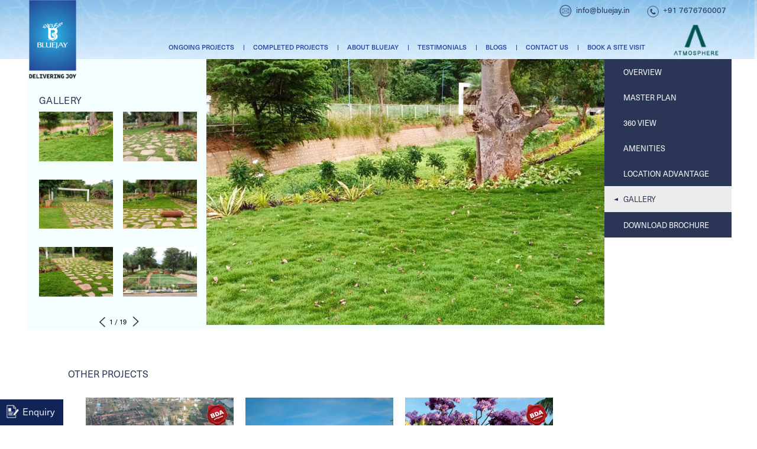

--- FILE ---
content_type: text/html; charset=UTF-8
request_url: https://www.bluejay.in/bluejay-atmosphere/gallery
body_size: 9902
content:
<!doctype html>
<html lang="en">
   <head>
      <link rel="canonical" href="https://www.bluejay.in/bluejay-atmosphere/gallery" />
      <meta charset="utf-8">
      <meta name="viewport" content="width=device-width, initial-scale=1">
      <meta name="google-site-verification" content="dLAJ8_MaRLS8vr3ZmTw1UXFF1btFM5bXZoCrEKvsXvE" />
      <!-- CSRF Token -->
      <meta name="csrf-token" content="x2ByWlbmta9FEOqB0WqOwnYQocC0F22ElEPbCjlL">
            <title>Bluejay Atmosphere Villa plots in Bangalore North | Gallery View </title>
      <meta name="Title" content="Bluejay Atmosphere Villa plots in Bangalore North | Gallery View ">
      <meta name="description" content="Buy Bluejay Atmosphere villa projects in bangalore. Bluejay Provides premium villas in bangalore. gallary ">
      <meta http-equiv="X-UA-Compatible" content="IE=7">
      <meta name="viewport" content="width=device-width, user-scalable=no, initial-scale=1.0, maximum-scale=1.0, minimum-scale=1.0">
      <link rel="apple-tile-icon" href="https://www.bluejay.in/img/tile.png">
      <link rel="apple-touch-icon" href="https://www.bluejay.in/img/apple-icon.png">
      <link rel="apple-wide-icon" href="https://www.bluejay.in/img/wide.png">
      <link rel="icon" href="https://www.bluejay.in/img/favicon.png">
      <!-- Fonts -->
      <link rel="stylesheet" href="https://use.typekit.net/kct2hyf.css">
      <link href="https://fonts.googleapis.com/css2?family=Roboto+Slab:wght@100;400&display=swap" rel="stylesheet">
      <!-- Styles -->
    
           
      <link href="https://www.bluejay.in/css/minified.css" rel="stylesheet">
      <meta property="og:locale" content="en_US" />
<meta property="og:type" content="website" />
<meta property="og:title" content="Bluejay | Best Real Estate Developer in Bangalore" />
<meta property="og:description" content="Bluejay is one of the best real estate developers in Bangalore. The most trusted realty brand in Bangalore." />
<meta property="og:url" content="https://www.bluejay.in" />
<meta property="og:site_name" content="Bluejay | Best Real Estate Developer in Bangalore" />
<meta property="og:image" content="https://www.bluejay.in//storage/banners/April2021/x5dM6bfbt84g29pZ6QCz.jpg">
<meta property="article:publisher" content="https://www.facebook.com/BluejayEnterprises/" />
<meta name="twitter:card" content="Bluejay | Best Real Estate Developer in Bangalore" />
<meta name="twitter:site" content="@BluejayLtd" />
<meta name="twitter:title" content="Bluejay">
<meta name="twitter:description" content="Bluejay is one of the best real estate developers in Bangalore. The most trusted realty brand in Bangalore.">
<meta name="twitter:image:alt" content="Bluejay">

<!-- Google tag (gtag.js) -->
<script async src="https://www.googletagmanager.com/gtag/js?id=AW-861323834"></script>
<script>
  window.dataLayer = window.dataLayer || [];
  function gtag(){dataLayer.push(arguments);}
  gtag('js', new Date());

  gtag('config', 'AW-861323834');
</script>
<!-- Event snippet for Signature Page Views conversion page In your html page, add the snippet and call gtag_report_conversion when someone clicks on the chosen link or button. --> 
<script> 
    function gtag_report_conversion(url) { 
    var callback = function () { 
    if (typeof(url) != 'undefined') { window.location = url; } }; 
    gtag('event', 'conversion', { 'send_to': 'AW-861323834/L2LECJOO3vwYELqE25oD', 'event_callback': callback }); 
    return false; } 
</script>
<!-- Meta Pixel Code -->
<script>
!function(f,b,e,v,n,t,s)
{if(f.fbq)return;n=f.fbq=function(){n.callMethod?
n.callMethod.apply(n,arguments):n.queue.push(arguments)};
if(!f._fbq)f._fbq=n;n.push=n;n.loaded=!0;n.version='2.0';
n.queue=[];t=b.createElement(e);t.async=!0;
t.src=v;s=b.getElementsByTagName(e)[0];
s.parentNode.insertBefore(t,s)}(window, document,'script',
'https://connect.facebook.net/en_US/fbevents.js');
fbq('init', '228215523431842');
fbq('track', 'PageView');
</script>
<noscript><img height="1" width="1" style="display:none"
src="https://www.facebook.com/tr?id=228215523431842&ev=PageView&noscript=1"
/></noscript>
<!-- End Meta Pixel Code -->
<!-- Google tag (gtag.js) -->
<script async src="https://www.googletagmanager.com/gtag/js?id=G-SLQRKJM5J9"></script>
<script>
  window.dataLayer = window.dataLayer || [];
  function gtag(){dataLayer.push(arguments);}
  gtag('js', new Date());

  gtag('config', 'G-SLQRKJM5J9');
</script>
<!-- 27-05-2021 -->
<!-- Facebook Pixel Code -->
<script>
  !function(f,b,e,v,n,t,s)
  {if(f.fbq)return;n=f.fbq=function(){n.callMethod?
  n.callMethod.apply(n,arguments):n.queue.push(arguments)};
  if(!f._fbq)f._fbq=n;n.push=n;n.loaded=!0;n.version='2.0';
  n.queue=[];t=b.createElement(e);t.async=!0;
  t.src=v;s=b.getElementsByTagName(e)[0];
  s.parentNode.insertBefore(t,s)}(window, document,'script',
  'https://connect.facebook.net/en_US/fbevents.js');
  fbq('init', '585891685729129');
  fbq('track', 'PageView');
</script>
<noscript><img height="1" width="1" style="display:none"
  src="https://www.facebook.com/tr?id=585891685729129&ev=PageView&noscript=1"
/></noscript>
<!-- End Facebook Pixel Code -->
<!-- Facebook Pixel Code -->
<script>
  !function(f,b,e,v,n,t,s)
  {if(f.fbq)return;n=f.fbq=function(){n.callMethod?
  n.callMethod.apply(n,arguments):n.queue.push(arguments)};
  if(!f._fbq)f._fbq=n;n.push=n;n.loaded=!0;n.version='2.0';
  n.queue=[];t=b.createElement(e);t.async=!0;
  t.src=v;s=b.getElementsByTagName(e)[0];
  s.parentNode.insertBefore(t,s)}(window, document,'script',
  'https://connect.facebook.net/en_US/fbevents.js');
  fbq('init', '2577717265643962');
  fbq('track', 'PageView');
</script>
<noscript><img height="1" width="1" style="display:none"
  src="https://www.facebook.com/tr?id=2577717265643962&ev=PageView&noscript=1"
/></noscript>
<!-- End Facebook Pixel Code -->


<!-- Global site tag (gtag.js) - Google Analytics -->
<script async src="https://www.googletagmanager.com/gtag/js?id=UA-80673216-1"></script>
<script>
  window.dataLayer = window.dataLayer || [];
  function gtag(){dataLayer.push(arguments);}
  gtag('js', new Date());

  gtag('config', 'UA-80673216-1');
	gtag('config', 'AW-861323834');
</script>
   </head>
   <body>
      <div class="main">
      <div class="prevws"></div>
      <header>
   <div id="header" class="header">
      <div class="hedcontainer">
         <div class="heads clearfix">
            <div class="logo">
               <a href="https://www.bluejay.in"><img src="https://www.bluejay.in/storage/settings/June2024/SiWvpJbP8KRp91MfW4PG.png" alt="Bluejay"></a>
            </div>
            <div class="rignav">
               <div class="topcal">
                  <ul class="contt">
                     <li><a class="mail" href="mailto:info@bluejay.in">info@bluejay.in</a></li>
                     <li><a class="phne" href="tel:+91 7676760007">+91 7676760007</a></li>
                  </ul>
               </div>
               <nav>
                  <div class="mainav  proiner ">
                     <ul class="hednav">
                                                <li class="hovmnu "><a href="https://www.bluejay.in/new-villa-projects-in-bangalore">Ongoing Projects</a>	
			                        <div class="dsubmnu1">
                           <ul class="insu">
                                                            <li>
                                                                  <a href="https://www.bluejay.in/bluejay-atmosphere-ii-villa-plots-in-north-bangalore"  target="_blank" >
                                 				 <div class="mnuimg">
				    <img src="https://www.bluejay.in//storage/ongoing-projects/March2021/iX0NS24c7g6PjQF9ViaI.png" alt="Atmosphere II Premium Plots">
				 </div>
				 </a>
                              </li>
                                                            <li>
                                                                  <a href="https://www.bluejayananda.com" target="_blank">
                                 				 <div class="mnuimg">
				    <img src="https://www.bluejay.in//storage/ongoing-projects/June2024/UwomV35c94sAmcHxJQeD.png" alt="Bluejay Ananda">
				 </div>
				 </a>
                              </li>
                                                            <li>
                                                                  <a href="https://www.bluejay.in/signature-villa-plots/west-bangalore/tumkur-road/ikea" target="_blank">
                                 				 <div class="mnuimg">
				    <img src="https://www.bluejay.in//storage/ongoing-projects/September2023/8YKfOn7L0OjsreBl1Iqq.png" alt="Bluejay Signature">
				 </div>
				 </a>
                              </li>
                                                         </ul>
                        </div>
			</li>
                        
                                                <li class=""><a href="https://www.bluejay.in/completed-projects">Completed Projects</a></li>
			                        <li class="hasubs ">
                           <a href="https://www.bluejay.in/about-us">About Bluejay</a>
                           <div class="isubs">
                              <ul class="invs">
                                 <li class=""><a href="https://www.bluejay.in/about-us">Company Overview</a></li>
                     		 <li class=""><a href="https://www.bluejay.in/about-us#vison">Vision &amp; Mission</a></li>
                     		 <li><a href="https://www.bluejay.in/about-us#vison">Advantage Bluejay</a></li> 
                                 
	 		         <li><a href="https://www.bluejay.in/channel-partner" target="_blank">Channel Partner</a></li>
                              </ul>
                           </div>
                        </li>
                     
                        <li class=""><a href="https://www.bluejay.in/testimonials-2">Testimonials</a></li>
                        <li class=""><a href="https://www.bluejay.in/blog">Blogs</a></li>
                        <li class=""><a href="https://www.bluejay.in/contact-us">Contact us</a></li>
                        <li class=""><a href="https://www.bluejay.in/enquiry-form">Book A Site Visit</a></li>
                     </ul>
                     		                          <div class="proloim">
                        <img src="https://www.bluejay.in//storage/ongoing-projects/March2021/xU0cBk0b83rml5N4QPUi.png" alt="Atmosphere Premium Plots">
                     </div>
                                                            </div>
               </nav>
            </div>
	    	                <div class="proloim mob">
               <img src="https://www.bluejay.in//storage/ongoing-projects/March2021/xU0cBk0b83rml5N4QPUi.png" alt="Atmosphere Premium Plots">
            </div>
                        	                <div class="mobnav">
               <a href="#" class="mnulnk">
               <span></span>
               </a>
            </div>
         </div>
      </div>
   </div>
   <div class="sldmnu">
      <ul class="opts">
         <li class="">
            <a href="https://www.bluejay.in/new-villa-projects-in-bangalore">Ongoing Projects</a>
           
         </li>
         
         <li><a href="https://www.bluejay.in/completed-projects">Completed Projects</a></li>
         <li class="mosub">
            <a href="https://www.bluejay.in/about-us">About Bluejay</a>
            <div class="insusb">
               <ul class="inse">
                  <li><a href="https://www.bluejay.in/about-us">Company Overview</a></li>
                  <li><a href="https://www.bluejay.in/about-us#vison">Vision &amp; Mission</a></li>
                  <li><a href="https://www.bluejay.in/about-us#vison">Advantage Bluejay</a></li> 
                  
	          <li><a href="https://www.bluejay.in/channel-partner" target="_blank">Channel Partner</a></li>
               </ul>
            </div>
         </li>
         <li><a href="https://www.bluejay.in/testimonials-2">Testimonials</a></li>
         <li><a href="https://www.bluejay.in/blog">Blogs</a></li>
         <li><a href="https://www.bluejay.in/contact-us">Contact us</a></li>
         <li><a href="https://www.bluejay.in/enquiry-form">Book A Site Visit</a></li>
      </ul>
      <div class="cntd7">
         <ul>
            <li><a class="mails" href="mailto: info@bluejay.in">info@bluejay.in</a></li>
            <li><a class="phnes" href="tel: +91 7676760007">+91 7676760007</a></li>
         </ul>
         <div class="socilinks">
            <ul class="soqck">
                              <li><a class="fb" href="https://www.facebook.com/BluejayEnterprises/" target="_blank"></a></li>
                                             <li><a class="twit"href="https://twitter.com/BluejayLtd" target="_blank"></a></li>
                                             <li><a class="linked" href="https://www.linkedin.com/company/bluejay-enterprises" target="_blank"></a></li>
                                             <li><a class="youtbe" href="https://www.youtube.com/user/BluejayEnterprises" target="_blank">youtube</a></li>
	                                     <li><a class="instagrm" href="https://www.instagram.com/bluejay_bengaluru/" target="_blank"></a></li>
                           </ul>
         </div>
      </div>
   </div>
      <div class="btmmenu mob ">
      <ul class="btmnu ">
         <li><a class="prjct7" href="https://www.bluejay.in/new-villa-projects-in-bangalore">Projects</a></li>
         <li class="clal1"><a class="cal7" href="tel:+91 7676760007">Call</a></li>
         <li class="eail1"><a class="emil7" href="mailto:info@bluejay.in">Email</a></li>
         <li class="chts1"><a class="chat7" href="https://www.bluejay.in/chat">Chat</a></li>
         <li class="chts1"><a class="mnulnk" href="#"><span></span>Menu</a></li>
      </ul>
   </div>
   </header>
      <article>
         <div id="content" class="content">
            <div class="mob">
   <div class="pagcrwl">
      <ul class="crul">
         <li>
	                <a class="glry" href="#">Gallery</a>
	                <ul class="incrwl">
               <li><a href="https://www.bluejay.in/bluejay-atmosphere/mob-detail" class="ovr1">Overview</a></li>
	                      <li><a href="https://www.bluejay.in/bluejay-atmosphere/master-plan" class="mpln2">Master Plan</a></li>
	       	       	                      <li><a href="https://www.bluejay.in/360/Atmosphere" target="_blank" class="view360">360 View</a></li>
	       	       	                      <li><a href="https://www.bluejay.in/bluejay-atmosphere/amenities" class="amens5">Amenities</a></li>
	       	                      <li><a href="https://www.bluejay.in/bluejay-atmosphere/location-advantage" class="load6">Location Advantage</a></li>
	       	                      <li><a href="https://www.bluejay.in/bluejay-atmosphere/gallery" class="gls7">Gallery</a></li>
	       	    
	                      <li><a href="https://www.bluejay.in/bluejay-atmosphere/download-brochure" class="broc9">Download Brochure</a></li>
	       	                   </ul>
         </li>
      </ul>
   </div>
</div>
<section id="ovbner">
   <div class="ovoutcon bakcck">
      <div class="overincon ">
         <div class="ovparnt">
            <div class="ditb">
               <div class="ovrch">
                  <div class="ameheds desk">
                     <div class="galpasrs">
                        <div class="fraeems">
                           <div class="clearfix">
                              <div class="fret">
                                 <h1>Gallery</h1>
                              </div>
                              <div class="tapf">
                                 <ul class="slev">
                                                                     </ul>
                              </div>
                           </div>
                           <div class="vidorim">
                              <div class="tachild">
                                 <div class="gaslider">
                                                                         
                                                                                                            <div class="gaonc">
                                       <div class="gaitem">
                                                                                    <div class="gapchil">
                                             <a href="#" data-vers="0">
                                                <div class="ggpic"><img class="lazy" src="https://www.bluejay.in//storage/ongoing-projects/April2021/sKiWV94oa1sshOQJBQ4g.jpg" alt=" Atmosphere Premium Plots "></div>
                                             </a>
                                          </div>
                                                                                    
                                                                                                                  <div class="gapchil">
                                             <a href="#" data-vers="1">
                                                <div class="ggpic"><img class="lazy" src="https://www.bluejay.in//storage/ongoing-projects/April2021/m2VUVhAhz1bI8KZhBfYl.jpg" alt=" Atmosphere Premium Plots "></div>
                                             </a>
                                          </div>
                                                                                    
                                                                                                                  <div class="gapchil">
                                             <a href="#" data-vers="2">
                                                <div class="ggpic"><img class="lazy" src="https://www.bluejay.in//storage/ongoing-projects/April2021/DMIqlyQw0A4R56TyhBUB.jpg" alt=" Atmosphere Premium Plots "></div>
                                             </a>
                                          </div>
                                                                                    
                                                                                                                  <div class="gapchil">
                                             <a href="#" data-vers="3">
                                                <div class="ggpic"><img class="lazy" src="https://www.bluejay.in//storage/ongoing-projects/April2021/JNmY4k4p24ortxSkZml0.jpg" alt=" Atmosphere Premium Plots "></div>
                                             </a>
                                          </div>
                                                                                    
                                                                                                                  <div class="gapchil">
                                             <a href="#" data-vers="4">
                                                <div class="ggpic"><img class="lazy" src="https://www.bluejay.in//storage/ongoing-projects/April2021/sqY26evkfG6OxoIQVehe.jpg" alt=" Atmosphere Premium Plots "></div>
                                             </a>
                                          </div>
                                                                                    
                                                                                                                  <div class="gapchil">
                                             <a href="#" data-vers="5">
                                                <div class="ggpic"><img class="lazy" src="https://www.bluejay.in//storage/ongoing-projects/April2021/mn1Bh5oAIS8s4bCUS1jn.jpg" alt=" Atmosphere Premium Plots "></div>
                                             </a>
                                          </div>
                                                                                  </div>
                                    </div>
                                                                               
                                                                                                            <div class="gaonc">
                                       <div class="gaitem">
                                                                                    <div class="gapchil">
                                             <a href="#" data-vers="6">
                                                <div class="ggpic"><img class="lazy" src="https://www.bluejay.in//storage/ongoing-projects/April2021/iFIKg88ZJWUAs1dUA7sk.jpg" alt=" Atmosphere Premium Plots "></div>
                                             </a>
                                          </div>
                                                                                    
                                                                                                                  <div class="gapchil">
                                             <a href="#" data-vers="7">
                                                <div class="ggpic"><img class="lazy" src="https://www.bluejay.in//storage/ongoing-projects/April2021/nwWSmQbTGeFutirF57Zk.jpg" alt=" Atmosphere Premium Plots "></div>
                                             </a>
                                          </div>
                                                                                    
                                                                                                                  <div class="gapchil">
                                             <a href="#" data-vers="8">
                                                <div class="ggpic"><img class="lazy" src="https://www.bluejay.in//storage/ongoing-projects/April2021/kLaspafSKgjjqNtLQwYw.jpg" alt=" Atmosphere Premium Plots "></div>
                                             </a>
                                          </div>
                                                                                    
                                                                                                                  <div class="gapchil">
                                             <a href="#" data-vers="9">
                                                <div class="ggpic"><img class="lazy" src="https://www.bluejay.in//storage/ongoing-projects/April2021/IEDu8cnXpOU2SgBgPvZR.jpg" alt=" Atmosphere Premium Plots "></div>
                                             </a>
                                          </div>
                                                                                    
                                                                                                                  <div class="gapchil">
                                             <a href="#" data-vers="10">
                                                <div class="ggpic"><img class="lazy" src="https://www.bluejay.in//storage/ongoing-projects/April2021/y5cEKYpFWF6CAf4Crcrc.jpg" alt=" Atmosphere Premium Plots "></div>
                                             </a>
                                          </div>
                                                                                    
                                                                                                                  <div class="gapchil">
                                             <a href="#" data-vers="11">
                                                <div class="ggpic"><img class="lazy" src="https://www.bluejay.in//storage/ongoing-projects/April2021/lspmgDX8q4AV063q92Mp.jpg" alt=" Atmosphere Premium Plots "></div>
                                             </a>
                                          </div>
                                                                                  </div>
                                    </div>
                                                                               
                                                                                                            <div class="gaonc">
                                       <div class="gaitem">
                                                                                    <div class="gapchil">
                                             <a href="#" data-vers="12">
                                                <div class="ggpic"><img class="lazy" src="https://www.bluejay.in//storage/ongoing-projects/April2021/oSrpUTHFdCTb9Grmh1rz.jpg" alt=" Atmosphere Premium Plots "></div>
                                             </a>
                                          </div>
                                                                                    
                                                                                                                  <div class="gapchil">
                                             <a href="#" data-vers="13">
                                                <div class="ggpic"><img class="lazy" src="https://www.bluejay.in//storage/ongoing-projects/April2021/2VqMdBZq3mZNcXtaNM56.jpg" alt=" Atmosphere Premium Plots "></div>
                                             </a>
                                          </div>
                                                                                    
                                                                                                                  <div class="gapchil">
                                             <a href="#" data-vers="14">
                                                <div class="ggpic"><img class="lazy" src="https://www.bluejay.in//storage/ongoing-projects/April2021/7SDHR4D0hj7ghNc7HWTO.jpg" alt=" Atmosphere Premium Plots "></div>
                                             </a>
                                          </div>
                                                                                    
                                                                                                                  <div class="gapchil">
                                             <a href="#" data-vers="15">
                                                <div class="ggpic"><img class="lazy" src="https://www.bluejay.in//storage/ongoing-projects/April2021/9UlwTrlIwnilxZRTX8cK.jpg" alt=" Atmosphere Premium Plots "></div>
                                             </a>
                                          </div>
                                                                                    
                                                                                                                  <div class="gapchil">
                                             <a href="#" data-vers="16">
                                                <div class="ggpic"><img class="lazy" src="https://www.bluejay.in//storage/ongoing-projects/April2021/FyPFxL90l5sCYjVGSjNU.jpg" alt=" Atmosphere Premium Plots "></div>
                                             </a>
                                          </div>
                                                                                    
                                                                                                                  <div class="gapchil">
                                             <a href="#" data-vers="17">
                                                <div class="ggpic"><img class="lazy" src="https://www.bluejay.in//storage/ongoing-projects/April2021/QoDol6Gv5kebzw1FpNMs.jpg" alt=" Atmosphere Premium Plots "></div>
                                             </a>
                                          </div>
                                                                                  </div>
                                    </div>
                                                                               
                                                                                                            <div class="gaonc">
                                       <div class="gaitem">
                                                                                    <div class="gapchil">
                                             <a href="#" data-vers="18">
                                                <div class="ggpic"><img class="lazy" src="https://www.bluejay.in//storage/ongoing-projects/April2021/MZlX71fmn72dzoq7QFF1.jpg" alt=" Atmosphere Premium Plots "></div>
                                             </a>
                                          </div>
                                                                                  </div>
                                    </div>
                                                                                                             </div>
                                                                  <div class="contrr">
                                    <span class="pre"></span>
                                    <div id="pggrs"></div>
                                    <span class="nxt"></span>
                                 </div>
                                                               </div>
			                                 </div>
                        </div>
                        <div class="ingald">
                           <div class="galldetils">
                                                             
                                                            <div class="galchlld">
                                 <div class="picv">
                                    <img class="lazy" src="https://www.bluejay.in//storage/ongoing-projects/April2021/sKiWV94oa1sshOQJBQ4g.jpg" alt=" Atmosphere Premium Plots ">
                                 </div>
                              </div>
                               
                                                            <div class="galchlld">
                                 <div class="picv">
                                    <img class="lazy" src="https://www.bluejay.in//storage/ongoing-projects/April2021/m2VUVhAhz1bI8KZhBfYl.jpg" alt=" Atmosphere Premium Plots ">
                                 </div>
                              </div>
                               
                                                            <div class="galchlld">
                                 <div class="picv">
                                    <img class="lazy" src="https://www.bluejay.in//storage/ongoing-projects/April2021/DMIqlyQw0A4R56TyhBUB.jpg" alt=" Atmosphere Premium Plots ">
                                 </div>
                              </div>
                               
                                                            <div class="galchlld">
                                 <div class="picv">
                                    <img class="lazy" src="https://www.bluejay.in//storage/ongoing-projects/April2021/JNmY4k4p24ortxSkZml0.jpg" alt=" Atmosphere Premium Plots ">
                                 </div>
                              </div>
                               
                                                            <div class="galchlld">
                                 <div class="picv">
                                    <img class="lazy" src="https://www.bluejay.in//storage/ongoing-projects/April2021/sqY26evkfG6OxoIQVehe.jpg" alt=" Atmosphere Premium Plots ">
                                 </div>
                              </div>
                               
                                                            <div class="galchlld">
                                 <div class="picv">
                                    <img class="lazy" src="https://www.bluejay.in//storage/ongoing-projects/April2021/mn1Bh5oAIS8s4bCUS1jn.jpg" alt=" Atmosphere Premium Plots ">
                                 </div>
                              </div>
                               
                                                            <div class="galchlld">
                                 <div class="picv">
                                    <img class="lazy" src="https://www.bluejay.in//storage/ongoing-projects/April2021/iFIKg88ZJWUAs1dUA7sk.jpg" alt=" Atmosphere Premium Plots ">
                                 </div>
                              </div>
                               
                                                            <div class="galchlld">
                                 <div class="picv">
                                    <img class="lazy" src="https://www.bluejay.in//storage/ongoing-projects/April2021/nwWSmQbTGeFutirF57Zk.jpg" alt=" Atmosphere Premium Plots ">
                                 </div>
                              </div>
                               
                                                            <div class="galchlld">
                                 <div class="picv">
                                    <img class="lazy" src="https://www.bluejay.in//storage/ongoing-projects/April2021/kLaspafSKgjjqNtLQwYw.jpg" alt=" Atmosphere Premium Plots ">
                                 </div>
                              </div>
                               
                                                            <div class="galchlld">
                                 <div class="picv">
                                    <img class="lazy" src="https://www.bluejay.in//storage/ongoing-projects/April2021/IEDu8cnXpOU2SgBgPvZR.jpg" alt=" Atmosphere Premium Plots ">
                                 </div>
                              </div>
                               
                                                            <div class="galchlld">
                                 <div class="picv">
                                    <img class="lazy" src="https://www.bluejay.in//storage/ongoing-projects/April2021/y5cEKYpFWF6CAf4Crcrc.jpg" alt=" Atmosphere Premium Plots ">
                                 </div>
                              </div>
                               
                                                            <div class="galchlld">
                                 <div class="picv">
                                    <img class="lazy" src="https://www.bluejay.in//storage/ongoing-projects/April2021/lspmgDX8q4AV063q92Mp.jpg" alt=" Atmosphere Premium Plots ">
                                 </div>
                              </div>
                               
                                                            <div class="galchlld">
                                 <div class="picv">
                                    <img class="lazy" src="https://www.bluejay.in//storage/ongoing-projects/April2021/oSrpUTHFdCTb9Grmh1rz.jpg" alt=" Atmosphere Premium Plots ">
                                 </div>
                              </div>
                               
                                                            <div class="galchlld">
                                 <div class="picv">
                                    <img class="lazy" src="https://www.bluejay.in//storage/ongoing-projects/April2021/2VqMdBZq3mZNcXtaNM56.jpg" alt=" Atmosphere Premium Plots ">
                                 </div>
                              </div>
                               
                                                            <div class="galchlld">
                                 <div class="picv">
                                    <img class="lazy" src="https://www.bluejay.in//storage/ongoing-projects/April2021/7SDHR4D0hj7ghNc7HWTO.jpg" alt=" Atmosphere Premium Plots ">
                                 </div>
                              </div>
                               
                                                            <div class="galchlld">
                                 <div class="picv">
                                    <img class="lazy" src="https://www.bluejay.in//storage/ongoing-projects/April2021/9UlwTrlIwnilxZRTX8cK.jpg" alt=" Atmosphere Premium Plots ">
                                 </div>
                              </div>
                               
                                                            <div class="galchlld">
                                 <div class="picv">
                                    <img class="lazy" src="https://www.bluejay.in//storage/ongoing-projects/April2021/FyPFxL90l5sCYjVGSjNU.jpg" alt=" Atmosphere Premium Plots ">
                                 </div>
                              </div>
                               
                                                            <div class="galchlld">
                                 <div class="picv">
                                    <img class="lazy" src="https://www.bluejay.in//storage/ongoing-projects/April2021/QoDol6Gv5kebzw1FpNMs.jpg" alt=" Atmosphere Premium Plots ">
                                 </div>
                              </div>
                               
                                                            <div class="galchlld">
                                 <div class="picv">
                                    <img class="lazy" src="https://www.bluejay.in//storage/ongoing-projects/April2021/MZlX71fmn72dzoq7QFF1.jpg" alt=" Atmosphere Premium Plots ">
                                 </div>
                              </div>
                                                         </div>
			                           </div>
                     </div>
                  </div>
                  <div class="mob">
                     <div class="moslider">
                        <div class="slidpard">
			                               
                                                      <div class="galchlld">
                              <div class="idpic">
                                 <img class="lazy" src="https://www.bluejay.in//storage/ongoing-projects/April2021/sKiWV94oa1sshOQJBQ4g.jpg" alt=" Atmosphere Premium Plots ">
                              </div>
                           </div>
                            
                                                      <div class="galchlld">
                              <div class="idpic">
                                 <img class="lazy" src="https://www.bluejay.in//storage/ongoing-projects/April2021/m2VUVhAhz1bI8KZhBfYl.jpg" alt=" Atmosphere Premium Plots ">
                              </div>
                           </div>
                            
                                                      <div class="galchlld">
                              <div class="idpic">
                                 <img class="lazy" src="https://www.bluejay.in//storage/ongoing-projects/April2021/DMIqlyQw0A4R56TyhBUB.jpg" alt=" Atmosphere Premium Plots ">
                              </div>
                           </div>
                            
                                                      <div class="galchlld">
                              <div class="idpic">
                                 <img class="lazy" src="https://www.bluejay.in//storage/ongoing-projects/April2021/JNmY4k4p24ortxSkZml0.jpg" alt=" Atmosphere Premium Plots ">
                              </div>
                           </div>
                            
                                                      <div class="galchlld">
                              <div class="idpic">
                                 <img class="lazy" src="https://www.bluejay.in//storage/ongoing-projects/April2021/sqY26evkfG6OxoIQVehe.jpg" alt=" Atmosphere Premium Plots ">
                              </div>
                           </div>
                            
                                                      <div class="galchlld">
                              <div class="idpic">
                                 <img class="lazy" src="https://www.bluejay.in//storage/ongoing-projects/April2021/mn1Bh5oAIS8s4bCUS1jn.jpg" alt=" Atmosphere Premium Plots ">
                              </div>
                           </div>
                            
                                                      <div class="galchlld">
                              <div class="idpic">
                                 <img class="lazy" src="https://www.bluejay.in//storage/ongoing-projects/April2021/iFIKg88ZJWUAs1dUA7sk.jpg" alt=" Atmosphere Premium Plots ">
                              </div>
                           </div>
                            
                                                      <div class="galchlld">
                              <div class="idpic">
                                 <img class="lazy" src="https://www.bluejay.in//storage/ongoing-projects/April2021/nwWSmQbTGeFutirF57Zk.jpg" alt=" Atmosphere Premium Plots ">
                              </div>
                           </div>
                            
                                                      <div class="galchlld">
                              <div class="idpic">
                                 <img class="lazy" src="https://www.bluejay.in//storage/ongoing-projects/April2021/kLaspafSKgjjqNtLQwYw.jpg" alt=" Atmosphere Premium Plots ">
                              </div>
                           </div>
                            
                                                      <div class="galchlld">
                              <div class="idpic">
                                 <img class="lazy" src="https://www.bluejay.in//storage/ongoing-projects/April2021/IEDu8cnXpOU2SgBgPvZR.jpg" alt=" Atmosphere Premium Plots ">
                              </div>
                           </div>
                            
                                                      <div class="galchlld">
                              <div class="idpic">
                                 <img class="lazy" src="https://www.bluejay.in//storage/ongoing-projects/April2021/y5cEKYpFWF6CAf4Crcrc.jpg" alt=" Atmosphere Premium Plots ">
                              </div>
                           </div>
                            
                                                      <div class="galchlld">
                              <div class="idpic">
                                 <img class="lazy" src="https://www.bluejay.in//storage/ongoing-projects/April2021/lspmgDX8q4AV063q92Mp.jpg" alt=" Atmosphere Premium Plots ">
                              </div>
                           </div>
                            
                                                      <div class="galchlld">
                              <div class="idpic">
                                 <img class="lazy" src="https://www.bluejay.in//storage/ongoing-projects/April2021/oSrpUTHFdCTb9Grmh1rz.jpg" alt=" Atmosphere Premium Plots ">
                              </div>
                           </div>
                            
                                                      <div class="galchlld">
                              <div class="idpic">
                                 <img class="lazy" src="https://www.bluejay.in//storage/ongoing-projects/April2021/2VqMdBZq3mZNcXtaNM56.jpg" alt=" Atmosphere Premium Plots ">
                              </div>
                           </div>
                            
                                                      <div class="galchlld">
                              <div class="idpic">
                                 <img class="lazy" src="https://www.bluejay.in//storage/ongoing-projects/April2021/7SDHR4D0hj7ghNc7HWTO.jpg" alt=" Atmosphere Premium Plots ">
                              </div>
                           </div>
                            
                                                      <div class="galchlld">
                              <div class="idpic">
                                 <img class="lazy" src="https://www.bluejay.in//storage/ongoing-projects/April2021/9UlwTrlIwnilxZRTX8cK.jpg" alt=" Atmosphere Premium Plots ">
                              </div>
                           </div>
                            
                                                      <div class="galchlld">
                              <div class="idpic">
                                 <img class="lazy" src="https://www.bluejay.in//storage/ongoing-projects/April2021/FyPFxL90l5sCYjVGSjNU.jpg" alt=" Atmosphere Premium Plots ">
                              </div>
                           </div>
                            
                                                      <div class="galchlld">
                              <div class="idpic">
                                 <img class="lazy" src="https://www.bluejay.in//storage/ongoing-projects/April2021/QoDol6Gv5kebzw1FpNMs.jpg" alt=" Atmosphere Premium Plots ">
                              </div>
                           </div>
                            
                                                      <div class="galchlld">
                              <div class="idpic">
                                 <img class="lazy" src="https://www.bluejay.in//storage/ongoing-projects/April2021/MZlX71fmn72dzoq7QFF1.jpg" alt=" Atmosphere Premium Plots ">
                              </div>
                           </div>
                                                   </div>
			                        <div class="mcontr">
                           <span class="pre2"></span><span class="nxt2"></span>
                        </div>
			                     </div>
                  </div>
               </div>
               <div class="sechild hdani1">
   <div class="allmenu">
      <ul class="anmu">
         <li class=" ">
          
         <a href="https://www.bluejay.in/bluejay-atmosphere">overview</a>
                  </li>
	          <li class=" "><a href="https://www.bluejay.in/bluejay-atmosphere/master-plan">Master Plan</a></li>
	 	 	          <li><a href="https://www.bluejay.in/360/Atmosphere" target="_blank"class="view360">360 View</a></li>
	 	 	          <li class=" "><a href="https://www.bluejay.in/bluejay-atmosphere/amenities">Amenities</a></li>
	 	          <li class=" "><a href="https://www.bluejay.in/bluejay-atmosphere/location-advantage">Location Advantage</a></li>
	 	          <li class=" mnact "><a href="https://www.bluejay.in/bluejay-atmosphere/gallery">Gallery</a></li>
	 	
	          <li class=" "><a href="https://www.bluejay.in/bluejay-atmosphere/download-brochure">Download Brochure</a></li>
	 	       </ul>
   </div>
</div>
            </div>
         </div>
      </div>
   </div>
</section>
<section id="locket" class="mob">
   <div class="lockk">
      <div class="inlics mbmuss">
         <div class="kedets hdani1">
	 <a href="https://www.bluejay.in/bluejay-atmosphere/mob-detail">
            <div class="pics"><img src="https://www.bluejay.in/img/mblemnu/overview.png" alt="Icon"></div>
            <div class="pdd">
               <p>Overview</p>
            </div>
	 </a>
         </div>
	          <div class="kedets hdani1">
	 <a href="https://www.bluejay.in/bluejay-atmosphere/master-plan">
            <div class="pics"><img src="https://www.bluejay.in/img/mblemnu/mplan.png" alt="Icon"></div>
            <div class="pdd">
               <p>Master Plan</p>
            </div>
	 </a>
         </div>
	 	 	          <div class="kedets hdani1">
	 <a href="https://www.bluejay.in/360/Atmosphere" target="_blank">
            <div class="pics"><img src="https://www.bluejay.in/img/mblemnu/360-view.png" alt="Icon"></div>
            <div class="pdd">
               <p>360 View</p>
            </div>
	 </a>
         </div>
	 	 	          <div class="kedets hdani1">
	 <a href="https://www.bluejay.in/bluejay-atmosphere/amenities">
            <div class="pics"><img src="https://www.bluejay.in/img/mblemnu/amenities.png" alt="Icon"></div>
            <div class="pdd">
               <p>Amenities</p>
            </div>
	 </a>
         </div>
	 	          <div class="kedets hdani1">
	 <a href="https://www.bluejay.in/bluejay-atmosphere/location-advantage">
            <div class="pics"><img src="https://www.bluejay.in/img/mblemnu/location-adv.png" alt="Icon"></div>
            <div class="pdd">
               <p>Location Advantage</p>
            </div>
	 </a>
         </div>
	 	          <div class="kedets hdani1">
	 <a href="https://www.bluejay.in/bluejay-atmosphere/gallery">
            <div class="pics"><img src="https://www.bluejay.in/img/mblemnu/gallery.png" alt="Icon"></div>
            <div class="pdd">
               <p>Gallery</p>
            </div>
	 </a>
         </div>
	 	
	          <div class="kedets hdani1">
	 <a href="https://www.bluejay.in/bluejay-atmosphere/download-brochure">
            <div class="pics"><img src="https://www.bluejay.in/img/mblemnu/brochure.png" alt="Icon"></div>
            <div class="pdd">
               <p>Download Brochure</p>
            </div>
	 </a>
         </div>
	 	       </div>
   </div>
</section>
<section id="otherpjs">
   <div class="othprjs">
      <h3 class="othpjs">Other Projects</h3>
      <div class="proslid owl-carousel">
                           <div class="prochild">
            <a href="https://www.bluejay.in/bluejay-atmosphere-ii-villa-plots-in-north-bangalore">
               <div class="prpic"><img src="https://www.bluejay.in//storage/ongoing-projects/March2021/yPKjQoArcll8W2ag5T21.jpg" alt="Atmosphere II Premium Plots"></div>
               <div class="proconts">
                  <h2>Atmosphere II Premium Plots</h2>
                  <h3>Off Tumkur Road, Bengaluru</h3>
                                    <p>&#8377; 1.8 CR Onwards*</p>
                                    <span class="com"></span> 
               </div>
                              <span class="bda"><img src="https://www.bluejay.in/img/bda.png" alt="BDA Image"></span>
                           </a>
         </div>
                           <div class="prochild">
            <a href="https://www.bluejay.in/bluejay-bluejay-ananda">
               <div class="prpic"><img src="https://www.bluejay.in//storage/ongoing-projects/November2024/eJdIqlHhnhiohYBIjM8G.jpg" alt="Bluejay Ananda"></div>
               <div class="proconts">
                  <h2>Bluejay Ananda</h2>
                  <h3>Sarjapur Road, Bengaluru</h3>
                                    <p>&#8377; 2.4 CR Onwards*</p>
                                    <span class="com">Ready For Registration</span> 
               </div>
                           </a>
         </div>
                           <div class="prochild">
            <a href="https://www.bluejay.in/bluejay-bluejay-signature">
               <div class="prpic"><img src="https://www.bluejay.in//storage/ongoing-projects/September2023/GZnfxOyVd4quCFInie0U.jpg" alt="Bluejay Signature"></div>
               <div class="proconts">
                  <h2>Bluejay Signature</h2>
                  <h3>Near Nagasandra Metro Station, Bengaluru</h3>
                                    <p>&#8377; 1.44 CR Onwards*</p>
                                    <span class="com">Ready for Registration</span> 
               </div>
                              <span class="bda"><img src="https://www.bluejay.in/img/bda.png" alt="BDA Image"></span>
                           </a>
         </div>
               </div>
   </div>
</section>

         </div>
         <div id="orimode">
            <div class="oriprompt">
               <h2><img src="https://www.bluejay.in/img/landscape.png" alt="Attention"></h2>
               <h3>Attention</h3>
               <p>This website is best viewed in portrait mode.</p>
            </div>
         </div>
         <div id="overlay" style="display:none;">
            <div id="message">
               <p>&nbsp;</p>
               <button id="okbtn">OK</button>
            </div>
         </div>
	 	 <div class="enqbtn">
	    <a href="https://www.bluejay.in/enquiry-form">Enquiry</a>
	 </div>
	       </article>
      <footer>
   <div class="foooter">
      <div class="footcontainer">
         <div class="colfooter">
            <div class="solnk clearfix">
               <div class="lflnk">
                  <p class="hdani1">Quick links</p>
               </div>
               <div class="socilink">
                  <ul class="soqck">
	                                  <li class="hdani1"><a class="fb" href="https://www.facebook.com/BluejayEnterprises/" target="_blank">fb</a></li>
		     	                                  <li class="hdani1"><a class="twit"href="https://twitter.com/BluejayLtd" target="_blank">twitter</a></li>
		     	                                  <li class="hdani1"><a class="linked" href="https://www.linkedin.com/company/bluejay-enterprises" target="_blank">linkedin</a></li>
		     		                          <li class="hdani1"><a class="youtbe" href="https://www.youtube.com/user/BluejayEnterprises" target="_blank">youtube</a></li>
		     	                                  <li class="hdani1"><a class="instagrm" href="https://www.instagram.com/bluejay_bengaluru/" target="_blank">insta</a></li>
		                       </ul>
		  <div class="desd mob">
		     <p>Design : <a href="https://www.dnm.in/" target="_blank">DNM</a></p>
                  </div>
               </div>
            </div>
            <div class="footlinks">
               <div class="alnavs hdani1">
                  <p>Ongoing projects</p>
                  <ul class="mnlnk">
		     		                          <li class="">
                                                <a href="https://www.bluejay.in/bluejay-atmosphere-ii-villa-plots-in-north-bangalore"  target="_blank" >Atmosphere II Premium Plots</a>
                                             </li>
                     		                          <li class="">
                        			<a href="https://www.bluejayananda.com" target="_blank">Bluejay Ananda</a>
                                             </li>
                     		                          <li class="">
                                                <a href="https://www.bluejay.in/signature-villa-plots/west-bangalore/tumkur-road/ikea" target="_blank">Bluejay Signature</a>
                                             </li>
                                       </ul>
               </div>
               <div class="alnavs hdani1">
                  <p>completed projects</p>
                  <ul class="mnlnk">
		     		                          <li class=""><a href="https://www.bluejay.in/bluejay-malgudi-luxury-villas-kanakapura-road">Malgudi Villas</a></li>
                     		                          <li class=""><a href="https://www.bluejay.in/bluejay-aster-villas-premium-luxury-villas-in-electronic-city-road">Aster Villas</a></li>
                     		                          <li class=""><a href="https://www.bluejay.in/bluejay-sunshine-hills-phase-1">Sunshine Hills Phase – 1</a></li>
                     		                          <li class=""><a href="https://www.bluejay.in/bluejay-sunshine-hills-phase-2">Sunshine Hills Phase – 2</a></li>
                     		                          <li class=""><a href="https://www.bluejay.in/bluejay-bruges">Bruges</a></li>
                     		                          <li class=""><a href="https://www.bluejay.in/bluejay-uttar-villa-plots">Uttar Villa plots</a></li>
                     		                          <li class=""><a href="https://www.bluejay.in/bluejay-malgudi-villa-plots">Malgudi Villa Plots</a></li>
                     		                          <li class=""><a href="https://www.bluejay.in/bluejay-aristo">Aristo</a></li>
                     		                          <li class=""><a href="https://www.bluejay.in/bluejay-aston">Aston</a></li>
                     		                          <li class=""><a href="https://www.bluejay.in/bluejay-ardley-villa-plots-bangalore">Ardley Phase 2 Premium Plots</a></li>
                     		                          <li class=""><a href="https://www.bluejay.in/bluejay-olive">Olive</a></li>
                     		                          <li class=""><a href="https://www.bluejay.in/bluejay-aster-villa-plots-in-bangalore">Aster Premium Plots</a></li>
                                       </ul>
               </div>
               <div class="alnavs hdani1">
                  <p>Bluejay group</p>
                  <ul class="mnlnk">
                     <li class=""><a href="https://www.bluejay.in/about-us">About Bluejay</a></li>
                    
                     <li><a href="https://www.bluejay.in/about-us#vison">advantage bluejay</a></li> 
                     <li><a href="https://www.bluejay.in/about-us#vison">vision &amp; mission</a></li>
                     
                     <li class=""><a href="https://www.bluejay.in/channel-partner" target="_blank">Channal Partner</a></li>
                  </ul>
               </div>
               <div class="alnavs hdani1">
                  <p>contact us</p>
                  <ul class="mnlnk">
                     <li class=""><a href="https://www.bluejay.in/contact-us">Coporate Address</a></li>
                     <li class=""><a href="https://www.bluejay.in/enquiry-form">enquiry forms</a></li>
                  </ul>
               </div>
               <div class="alnavs hdani1">
	       	  <div class="desd">
		     <p>Design : <a href="https://www.dnm.in/" target="_blank">DNM</a></p>
                  </div>
               </div>
            </div>
         </div>
      </div>
      <div class="copri hdani1">
         <p>&copy; 2026 bluejay group ltd. all rights reserved</p>
         <p><a href="https://www.bluejay.in/privacypolicy">Privacy policy</a></p>
      </div>
   </div>
</footer> 
   </div>
  
   

<script src="https://www.kenyt.ai/botapp/ChatbotUI/dist/js/bot-loader.js" type="text/javascript" data-bot="20944618"></script>
   </body>
</html>

<!-- Scripts -->


    <script src="https://www.bluejay.in/js/minified.js" ></script>
    <script src="https://www.bluejay.in/js/jquery.validate.js"></script>
   <!-- SCROLL ANIMATION START -->
      <script>
         window.sr = ScrollReveal({ reset: true });
         window.sr = new ScrollReveal({
            mobile: false
         });
         sr.reveal('.hdani1', {
          origin: 'top',
          duration: 500,
          delay: 500,
          distance: '30px',
          scale: 1,
          opacity: 0,
          easing: 'cubic-bezier(.12,.69,.85,.84)',
          viewFactor: 0.2
         });

          sr.reveal('.hdani2', {
          origin: 'top',
          duration: 500,
          delay: 600,
          distance: '30px',
          scale: 1,
          opacity: 0,
          easing: 'cubic-bezier(.12,.69,.85,.84)',
          viewFactor: 0.2
         });

         sr.reveal('.hdani3', {
          origin: 'top',
          duration: 500,
          delay: 500,
          distance: '50px',
          scale: 1,
          opacity: 0,
          easing: 'cubic-bezier(.12,.69,.85,.84)',
          viewFactor: 0.2
         });
      </script>
      <script>
$('.proslid.owl-carousel').owlCarousel({
            loop:true,
            margin:20,
            nav:true,
            autoplay:true,
            autoplayHoverPause:true,
            smartSpeed: 1000,
            responsive:{
                0:{
                    items:2
                },
                624:{
                    items:3
                }
            }
        });
      </script>
<script>
var dateToday = new Date();
var dates = $(".dtet").datepicker({
    defaultDate: "+1w",
    changeMonth: true,
    numberOfMonths: 1,
    minDate: dateToday,
    onSelect: function(selectedDate) {
        var option = this.id == "from" ? "minDate" : "maxDate",
            instance = $(this).data("datepicker"),
            date = $.datepicker.parseDate(instance.settings.dateFormat || $.datepicker._defaults.dateFormat, selectedDate, instance.settings);
        dates.not(this).datepicker("option", option, date);
    }
});
</script>
      <script>
         $(function (){

              $('.foscril').cycle({
             fx: 'scrollHorz',
             log: false,
             slides: '> div',
             speed: 3000,
             easing: 'easeOutQuart',
             swipe: true,
             timeout: 2000,
             swipe: true,
             pager: '#pgrs',
             prev: ".prev",
             next: ".next"

         }).on('cycle-before', function (event, opts) {
             // APP.trace(opts);
             // APP.trace('before');
         }).on('cycle-after', function (event, opts) {
             // APP.trace('after');
         });

	

             $(".toptab > ul > li > a").click(function (e){
                 e.preventDefault();
                 $('.toptab > ul > li').siblings().removeClass('selts');
                 $(this).parent().addClass("selts");
                 $('.inparsy').hide();
                 console.log($(this).data('sects'))
                 $('.patteb > div:eq(' + Number($(this).data('sects')) + ')').show();
             });

           });
      </script>
<script type="text/javascript">
$('.rslt').hide();
$('.recal').hide();
    $("#n-emiboxculator").click(function()
    {
        var netpay = $("#downpayment").val();
        var mod = $("select#price").attr('value');
        var interest = $('#interest').val();
        var loan = $('#loantensure').val();
        if (interest == '' || loan == '' || netpay == '')
        {
            if (interest == '')
            {
                $('.interr').show(100).html('Interest is required');
            }
            else
            {
                $('.interr').hide(100);
            }
            if (loan == '')
            {
                $('.tenerr').show(100).html('Loan Tenure is required');
            }
            else
            {
                $('.tenerr').hide(100);
            }
            if (netpay == '' || netpay==='')
            {
                $('.dwnpayerr').show().html('Loan Amount is required');
            }
            else
            {
                $('.dwnpayerr').hide();
            }
            $('.eamt').hide();
        }
        else
        {
            if (netpay)
            {
                var re_onroadprice1 = $("#exshowroomprice").val();
                var netpay = $("#downpayment").val();
                if (parseInt(netpay) <= parseInt(0))
                {
                    $('.dwnpayerr').show();
                    $('.dwnpayerr').html('Loan Amount should not be Zero or Negative Value');
                    $('.eamt').hide();
                }
                else if (parseInt(netpay) < parseInt(1000))
                {
                    $('.dwnpayerr').show();
                    $('.dwnpayerr').html('Loan Amount should not be less than or equal to 1000');
                    $('.eamt').hide();
                }
                else if (netpay >= 1000)
                {
                    $('#downpayment-error').hide();
                    $('.eamt').slideDown();
                    $('.dwnpayerr').hide();
                    $('.interr').hide();
                    $('.tenerr').hide();
                    var re_onroadprice1 = $("#exshowroomprice").val();
                    var interest = $("#interest").val();
                    var netpay = $("#downpayment").val();
                    var loan = $("#loantensure").val();
                    var cal = parseFloat(interest) / 1200;
                    var loanamt1 = parseFloat(re_onroadprice1) - parseFloat(netpay);
                    //alert(loanamt1);
                    var loan_intrest1 = parseFloat(loanamt1) * (cal);
                    var intrest1 = cal + 1;
                    var loan_tenure1 = Math.pow(intrest1, loan);
                    var totintrest1 = parseFloat(loan_intrest1) * parseFloat(loan_tenure1);
                    var loanminus1 = parseInt(loan) - 1;
                    var loantenmin = parseFloat(loan_tenure1) - 1;
                    //var netamt = parseFloat(totintrest1) / parseFloat(loantenmin);
                    var netamt = netpay * cal / (1 - (Math.pow(1/(1 + cal), loan)));
                    var net = Math.round(netamt);
                    $('.eamt').show();
                    $('.rslt').show();
                    $('.recal').show();
                    if (isNaN(net))
                    {
                        $("#emiamtpay").focus();
                        $("#emiamtpay").html('-');
                        $("#hiddenemi").focus();
                        $("#hiddenemi").val(0);
                    }
                    else
                    {
                        $("#emiamtpay").focus();
                        //alert(net);
                        $("#emiamtpay").html(money_format(net));
                        $("#hiddenemi").focus();
                        $("#hiddenemi").val(net);
                    }
                }
                else
                {
                    $('.dwnpayerr').show('Loan Amount must be greater than 1000');
                    $('.interr').hide();
                    $('.tenerr').hide();
                }
            }
            //$('.eamt').hide();
            //return false;
            $(".reset").click(function()
            {
                $("#calsid")[0].reset();
                if (netpay!='')
                {
                    $('#downpayment-error').hide();
                    $('.dwnpayerr').hide();
                    $('.interr').hide();
                    $('.tenerr').hide();
                    $('.rslt').hide();
                }
            });
        }
    });

    function money_format(x)
    {
        x = x.toString();
        var lastThree = x.substring(x.length - 3);
        var otherNumbers = x.substring(0, x.length - 3);
        if (otherNumbers != '') lastThree = ',' + lastThree;
        return res = otherNumbers.replace(/\B(?=(\d{2})+(?!\d))/g, ",") + lastThree;
    }
</script>
      <script>
         $(function (){
             $('.gaslider').cycle({
             fx: 'scrollHorz',
             log: false,
             slides: '> div',
             speed: 3000,
             easing: 'easeOutQuart',
             swipe: true,
             timeout: 0,
             swipe: true,
             prev: ".pre",
             next: ".nxt",
                 caption:'#pagrs',
                // captionTemplate: '<span class="petr">{slideNum}</span>/<span>{slideCount}</span>',
         }).on('cycle-before', function (event, opts) {
             // APP.trace(opts);
             // APP.trace('before');
         }).on('cycle-after', function (event, opts) {
             // APP.trace('after');
         });

             $('.gasliders').cycle({
             fx: 'scrollHorz',
             log: false,
             slides: '> div',
             speed: 3000,
             easing: 'easeOutQuart',
             swipe: true,
             timeout: 0,
             swipe: true,
             prev: ".pres",
             next: ".nxts",
                 caption:'#pggss',
                // captionTemplate: '<span class="petr">{slideNum}</span>/<span>{slideCount}</span>',
         }).on('cycle-before', function (event, opts) {
             // APP.trace(opts);
             // APP.trace('before');
         }).on('cycle-after', function (event, opts) {
             // APP.trace('after');
         });

             $(".slev > li > a").click(function (e){
                 e.preventDefault();
                 $('.slev > li').siblings().removeClass('seltas');
                 $(this).parent().addClass("seltas");
                 $('.tachild').hide();
                 console.log($(this).data('sett'))
                 $('.vidorim > div:eq(' + Number($(this).data('sett')) + ')').show();
                 $('.galldetils').hide();
                 console.log($(this).data('sett'))
                 $('.ingald > div:eq(' + Number($(this).data('sett')) + ')').show();
             });

             $(".gapchil > a").click(function (e){
                 e.preventDefault();

                 $('.galchlld').hide();
                 console.log($(this).data('vers'))
                 $('.galldetils > div:eq(' + Number($(this).data('vers')) + ')').show();
             });

             $(".gapchils > a").click(function (e){
                 e.preventDefault();

                 $('.galchllds').hide();
                 console.log($(this).data('verst'))
                 $('.ingalss > div:eq(' + Number($(this).data('verst')) + ')').show();
             });

            $('.slidpard').cycle({
             fx: 'scrollHorz',
             log: false,
             slides: '> div',
             speed: 3000,
             easing: 'easeOutQuart',
             swipe: true,
             timeout: 0,
             swipe: true,
             prev: ".pre2",
             next: ".nxt2",
                 caption:'#pggrs',
               //  captionTemplate: '<span class="petr">{slideNum}</span>/<span>{slideCount}</span>',
         }).on('cycle-before', function (event, opts) {
             // APP.trace(opts);
             // APP.trace('before');
         }).on('cycle-after', function (event, opts) {
             // APP.trace('after');
         });
             });
      </script>
 <!-- Validation  Script  -->
      <script type="text/javascript">
         jQuery(function() {

         jQuery.validator.addMethod("mobilevalue", function(value, element) {
                   return this.optional(element) || value.match(/^[6-9][0-9]{9}$/);
               }, "This Field should contain valid number.");

         jQuery.validator.addMethod("alpha", function(value, element) {
                   return this.optional(element) || value == value.match(/^[a-zA-Z\s]+$/);
               }, "The This field must contain only letters.");

         $.validator.addMethod("loginRegex", function(value, element) {
                return this.optional(element) || /^[a-zA-Z\s]+$/.test(value);
            }, "Username must contain only letters or dashes.");

         $.validator.addMethod("check", function(value, elem, param) {
            if($(".crad:checkbox:checked").length > 0){
               return true;
           }else {
               return false;
           }

         },"You must select at least one project!");

               $("#cals").validate({

	rules: {
         fname: {
		 required: true,
		 alpha : true,
		 minlength:3,
		 maxlength:25
		 },
         email: {
		 required: true
		 },
         mobile: {
		 required: true,
		 number: true,
		 mobilevalue:true,
		 minlength:10,
		 maxlength:10
		 },
         date: {
		 required: true
		 }
         },

	messages: {

         fname: {
		 required: "",
		 minlength:"The  Name should be at least 3 characters.",
		 maxlength:"The Name can not exceed 25 characters in length.",
		 alpha : "The  Name must contain only letters."
		 },
         email: {
		 required: "",
		 email: "Enter a valid email address."
		 },
         mobile: {
		 required: "",
		 number: "The Mobile number must contain only numbers.",
		 minlength:"The Mobile number at least 10 characters",
		 maxlength:"The Mobile number can not exceed 12 characters in length.",
		 mobilevalue : "Enter a valid Mobile number"
		 },
         date: {
		 required: ""
		 }
         },
       errorPlacement: function(error, element) {},
         errorElement: "em",
                       });

	 $("#sbtn").click(function () {
         if ($("form#cals").valid()) {
          var response = grecaptcha.getResponse();
               if (response.length == 0) {
               $("#recaptcha-error").html('The captcha  is required');
               $('#recaptcha-error').show();
               return false;
               }else {

		$('#recaptcha-error').hide();
                    var msg = 'Thanks for showing interest in our projects, our executive will get in touch with you shortly.';	
		 $('#message p').html(msg);
		         $('#overlay').fadeIn();
		         $('#cals').prop('disabled', true);
		         setTimeout(function () {
		             $('#cals').prop('disabled', false);
		         }, 3000);	
                 $.ajax({
                     type: "POST",
                    headers: {'X-CSRF-TOKEN': "x2ByWlbmta9FEOqB0WqOwnYQocC0F22ElEPbCjlL"},
                     url: "https://www.bluejay.in/contact-form",
                     data: $('#cals').serialize(),
                     success: function (msg) {// alert(msg);

                   $("#cals")[0].reset();

                     }
                 });
                   $("#cals")[0].reset();
                       return false;
                        } }
               });

               $('#message #okbtn').on('click touchstart', function (e) {
                   e.preventDefault();
                   $('#overlay').fadeOut();
		               });
           });
      </script>


--- FILE ---
content_type: text/css
request_url: https://www.bluejay.in/css/minified.css
body_size: 27949
content:
/*lightgallery*/
.lg-sub-html,.lg-toolbar{background-color:rgba(0,0,0,.45)}@font-face{font-family:lg;src:url(../fonts/lg.eot?n1z373);src:url(../fonts/lg.eot?#iefixn1z373) format("embedded-opentype"),url(../fonts/lg.woff?n1z373) format("woff"),url(../fonts/lg.ttf?n1z373) format("truetype"),url(../fonts/lg.svg?n1z373#lg) format("svg");font-weight:400;font-style:normal}.lg-icon{font-family:lg;speak:none;font-style:normal;font-weight:400;font-variant:normal;text-transform:none;line-height:1;-webkit-font-smoothing:antialiased;-moz-osx-font-smoothing:grayscale}.lg-actions .lg-next,.lg-actions .lg-prev{background-color:rgba(0,0,0,.45);border-radius:2px;color:#999;cursor:pointer;display:block;font-size:22px;margin-top:-10px;padding:8px 10px 9px;position:absolute;top:50%;z-index:1080;border:none;outline:0}.lg-actions .lg-next.disabled,.lg-actions .lg-prev.disabled{pointer-events:none;opacity:.5}.lg-actions .lg-next:hover,.lg-actions .lg-prev:hover{color:#FFF}.lg-actions .lg-next{right:20px}.lg-actions .lg-next:before{content:"\e095"}.lg-actions .lg-prev{left:20px}.lg-actions .lg-prev:after{content:"\e094"}@-webkit-keyframes lg-right-end{0%,100%{left:0}50%{left:-30px}}@-moz-keyframes lg-right-end{0%,100%{left:0}50%{left:-30px}}@-ms-keyframes lg-right-end{0%,100%{left:0}50%{left:-30px}}@keyframes lg-right-end{0%,100%{left:0}50%{left:-30px}}@-webkit-keyframes lg-left-end{0%,100%{left:0}50%{left:30px}}@-moz-keyframes lg-left-end{0%,100%{left:0}50%{left:30px}}@-ms-keyframes lg-left-end{0%,100%{left:0}50%{left:30px}}@keyframes lg-left-end{0%,100%{left:0}50%{left:30px}}.lg-outer.lg-right-end .lg-object{-webkit-animation:lg-right-end .3s;-o-animation:lg-right-end .3s;animation:lg-right-end .3s;position:relative}.lg-outer.lg-left-end .lg-object{-webkit-animation:lg-left-end .3s;-o-animation:lg-left-end .3s;animation:lg-left-end .3s;position:relative}.lg-toolbar{z-index:1082;left:0;position:absolute;top:0;width:100%}.lg-toolbar .lg-icon{color:#999;cursor:pointer;float:right;font-size:24px;height:47px;line-height:27px;padding:10px 0;text-align:center;width:50px;text-decoration:none!important;outline:0;-webkit-transition:color .2s linear;-o-transition:color .2s linear;transition:color .2s linear}.lg-toolbar .lg-icon:hover{color:#FFF}.lg-toolbar .lg-close:after{content:"\e070"}.lg-toolbar .lg-download:after{content:"\e0f2"}.lg-sub-html{bottom:0;color:#EEE;font-size:16px;left:0;padding:10px 40px;position:fixed;right:0;text-align:center;z-index:1080}.lg-sub-html h4{margin:0;font-size:13px;font-weight:700}.lg-sub-html p{font-size:12px;margin:5px 0 0}#lg-counter{color:#999;display:inline-block;font-size:16px;padding-left:20px;padding-top:12px;vertical-align:middle}.lg-next,.lg-prev,.lg-toolbar{opacity:1;-webkit-transition:-webkit-transform .35s cubic-bezier(0,0,.25,1) 0s,opacity .35s cubic-bezier(0,0,.25,1) 0s,color .2s linear;-moz-transition:-moz-transform .35s cubic-bezier(0,0,.25,1) 0s,opacity .35s cubic-bezier(0,0,.25,1) 0s,color .2s linear;-o-transition:-o-transform .35s cubic-bezier(0,0,.25,1) 0s,opacity .35s cubic-bezier(0,0,.25,1) 0s,color .2s linear;transition:transform .35s cubic-bezier(0,0,.25,1) 0s,opacity .35s cubic-bezier(0,0,.25,1) 0s,color .2s linear}.lg-hide-items .lg-prev{opacity:0;-webkit-transform:translate3d(-10px,0,0);transform:translate3d(-10px,0,0)}.lg-hide-items .lg-next{opacity:0;-webkit-transform:translate3d(10px,0,0);transform:translate3d(10px,0,0)}.lg-hide-items .lg-toolbar{opacity:0;-webkit-transform:translate3d(0,-10px,0);transform:translate3d(0,-10px,0)}body:not(.lg-from-hash) .lg-outer.lg-start-zoom .lg-object{-webkit-transform:scale3d(.5,.5,.5);transform:scale3d(.5,.5,.5);opacity:0;-webkit-transition:-webkit-transform 250ms cubic-bezier(0,0,.25,1) 0s,opacity 250ms cubic-bezier(0,0,.25,1)!important;-moz-transition:-moz-transform 250ms cubic-bezier(0,0,.25,1) 0s,opacity 250ms cubic-bezier(0,0,.25,1)!important;-o-transition:-o-transform 250ms cubic-bezier(0,0,.25,1) 0s,opacity 250ms cubic-bezier(0,0,.25,1)!important;transition:transform 250ms cubic-bezier(0,0,.25,1) 0s,opacity 250ms cubic-bezier(0,0,.25,1)!important;-webkit-transform-origin:50% 50%;-moz-transform-origin:50% 50%;-ms-transform-origin:50% 50%;transform-origin:50% 50%}body:not(.lg-from-hash) .lg-outer.lg-start-zoom .lg-item.lg-complete .lg-object{-webkit-transform:scale3d(1,1,1);transform:scale3d(1,1,1);opacity:1}.lg-outer .lg-thumb-outer{background-color:#0D0A0A;bottom:0;position:absolute;width:100%;z-index:1080;max-height:350px;-webkit-transform:translate3d(0,100%,0);transform:translate3d(0,100%,0);-webkit-transition:-webkit-transform .25s cubic-bezier(0,0,.25,1) 0s;-moz-transition:-moz-transform .25s cubic-bezier(0,0,.25,1) 0s;-o-transition:-o-transform .25s cubic-bezier(0,0,.25,1) 0s;transition:transform .25s cubic-bezier(0,0,.25,1) 0s}.lg-outer .lg-thumb-outer.lg-grab .lg-thumb-item{cursor:-webkit-grab;cursor:-moz-grab;cursor:-o-grab;cursor:-ms-grab;cursor:grab}.lg-outer .lg-thumb-outer.lg-grabbing .lg-thumb-item{cursor:move;cursor:-webkit-grabbing;cursor:-moz-grabbing;cursor:-o-grabbing;cursor:-ms-grabbing;cursor:grabbing}.lg-outer .lg-thumb-outer.lg-dragging .lg-thumb{-webkit-transition-duration:0s!important;transition-duration:0s!important}.lg-outer.lg-thumb-open .lg-thumb-outer{-webkit-transform:translate3d(0,0,0);transform:translate3d(0,0,0)}.lg-outer .lg-thumb{padding:10px 0;height:100%;margin-bottom:-5px}.lg-outer .lg-thumb-item{cursor:pointer;float:left;overflow:hidden;height:100%;border:2px solid #FFF;border-radius:4px;margin-bottom:5px}@media (min-width:1025px){.lg-outer .lg-thumb-item{-webkit-transition:border-color .25s ease;-o-transition:border-color .25s ease;transition:border-color .25s ease}}.lg-outer .lg-thumb-item.active,.lg-outer .lg-thumb-item:hover{border-color:#a90707}.lg-outer .lg-thumb-item img{width:100%;height:100%;object-fit:cover}.lg-outer.lg-has-thumb .lg-item{padding-bottom:120px}.lg-outer.lg-can-toggle .lg-item{padding-bottom:0}.lg-outer.lg-pull-caption-up .lg-sub-html{-webkit-transition:bottom .25s ease;-o-transition:bottom .25s ease;transition:bottom .25s ease}.lg-outer.lg-pull-caption-up.lg-thumb-open .lg-sub-html{bottom:100px}.lg-outer .lg-toogle-thumb{background-color:#0D0A0A;border-radius:2px 2px 0 0;color:#999;cursor:pointer;font-size:24px;height:39px;line-height:27px;padding:5px 0;position:absolute;right:20px;text-align:center;top:-39px;width:50px}.lg-outer .lg-toogle-thumb:hover,.lg-outer.lg-dropdown-active #lg-share{color:#FFF}.lg-outer .lg-toogle-thumb:after{content:"\e1ff"}.lg-outer .lg-video-cont{display:inline-block;vertical-align:middle;max-width:1140px;max-height:100%;width:100%;padding:0 5px}.lg-outer .lg-video{width:100%;height:0;padding-bottom:56.25%;overflow:hidden;position:relative}.lg-outer .lg-video .lg-object{display:inline-block;position:absolute;top:0;left:0;width:100%!important;height:100%!important}.lg-outer .lg-video .lg-video-play{width:84px;height:59px;position:absolute;left:50%;top:50%;margin-left:-42px;margin-top:-30px;z-index:1080;cursor:pointer}.lg-outer .lg-has-iframe .lg-video{-webkit-overflow-scrolling:touch;overflow:auto}.lg-outer .lg-has-vimeo .lg-video-play{background:url(../img/vimeo-play.png) no-repeat}.lg-outer .lg-has-vimeo:hover .lg-video-play{background:url(../img/vimeo-play.png) 0 -58px no-repeat}.lg-outer .lg-has-html5 .lg-video-play{background:url(../img/video-play.png) no-repeat;height:64px;margin-left:-32px;margin-top:-32px;width:64px;opacity:.8}.lg-outer .lg-has-html5:hover .lg-video-play{opacity:1}.lg-outer .lg-has-youtube .lg-video-play{background:url(../img/youtube-play.png) no-repeat}.lg-outer .lg-has-youtube:hover .lg-video-play{background:url(../img/youtube-play.png) 0 -60px no-repeat}.lg-outer .lg-video-object{width:100%!important;height:100%!important;position:absolute;top:0;left:0}.lg-outer .lg-has-video .lg-video-object{visibility:hidden}.lg-outer .lg-has-video.lg-video-playing .lg-object,.lg-outer .lg-has-video.lg-video-playing .lg-video-play{display:none}.lg-outer .lg-has-video.lg-video-playing .lg-video-object{visibility:visible}.lg-progress-bar{background-color:#333;height:5px;left:0;position:absolute;top:0;width:100%;z-index:1083;opacity:0;-webkit-transition:opacity 80ms ease 0s;-moz-transition:opacity 80ms ease 0s;-o-transition:opacity 80ms ease 0s;transition:opacity 80ms ease 0s}.lg-progress-bar .lg-progress{background-color:#a90707;height:5px;width:0}.lg-progress-bar.lg-start .lg-progress{width:100%}.lg-show-autoplay .lg-progress-bar{opacity:1}.lg-autoplay-button:after{content:"\e01d"}.lg-show-autoplay .lg-autoplay-button:after{content:"\e01a"}.lg-outer.lg-css3.lg-zoom-dragging .lg-item.lg-complete.lg-zoomable .lg-image,.lg-outer.lg-css3.lg-zoom-dragging .lg-item.lg-complete.lg-zoomable .lg-img-wrap{-webkit-transition-duration:0s;transition-duration:0s}.lg-outer.lg-use-transition-for-zoom .lg-item.lg-complete.lg-zoomable .lg-img-wrap{-webkit-transition:-webkit-transform .3s cubic-bezier(0,0,.25,1) 0s;-moz-transition:-moz-transform .3s cubic-bezier(0,0,.25,1) 0s;-o-transition:-o-transform .3s cubic-bezier(0,0,.25,1) 0s;transition:transform .3s cubic-bezier(0,0,.25,1) 0s}.lg-outer.lg-use-left-for-zoom .lg-item.lg-complete.lg-zoomable .lg-img-wrap{-webkit-transition:left .3s cubic-bezier(0,0,.25,1) 0s,top .3s cubic-bezier(0,0,.25,1) 0s;-moz-transition:left .3s cubic-bezier(0,0,.25,1) 0s,top .3s cubic-bezier(0,0,.25,1) 0s;-o-transition:left .3s cubic-bezier(0,0,.25,1) 0s,top .3s cubic-bezier(0,0,.25,1) 0s;transition:left .3s cubic-bezier(0,0,.25,1) 0s,top .3s cubic-bezier(0,0,.25,1) 0s}.lg-outer .lg-item.lg-complete.lg-zoomable .lg-img-wrap{-webkit-transform:translate3d(0,0,0);transform:translate3d(0,0,0);-webkit-backface-visibility:hidden;-moz-backface-visibility:hidden;backface-visibility:hidden}.lg-outer .lg-item.lg-complete.lg-zoomable .lg-image{-webkit-transform:scale3d(1,1,1);transform:scale3d(1,1,1);-webkit-transition:-webkit-transform .3s cubic-bezier(0,0,.25,1) 0s,opacity .15s!important;-moz-transition:-moz-transform .3s cubic-bezier(0,0,.25,1) 0s,opacity .15s!important;-o-transition:-o-transform .3s cubic-bezier(0,0,.25,1) 0s,opacity .15s!important;transition:transform .3s cubic-bezier(0,0,.25,1) 0s,opacity .15s!important;-webkit-transform-origin:0 0;-moz-transform-origin:0 0;-ms-transform-origin:0 0;transform-origin:0 0;-webkit-backface-visibility:hidden;-moz-backface-visibility:hidden;backface-visibility:hidden}#lg-zoom-in:after{content:"\e311"}#lg-actual-size{font-size:20px}#lg-actual-size:after{content:"\e033"}#lg-zoom-out{opacity:.5;pointer-events:none}#lg-zoom-out:after{content:"\e312"}.lg-zoomed #lg-zoom-out{opacity:1;pointer-events:auto}.lg-outer .lg-pager-outer{bottom:60px;left:0;position:absolute;right:0;text-align:center;z-index:1080;height:10px}.lg-outer .lg-pager-outer.lg-pager-hover .lg-pager-cont{overflow:visible}.lg-outer .lg-pager-cont{cursor:pointer;display:inline-block;overflow:hidden;position:relative;vertical-align:top;margin:0 5px}.lg-outer .lg-pager-cont:hover .lg-pager-thumb-cont{opacity:1;-webkit-transform:translate3d(0,0,0);transform:translate3d(0,0,0)}.lg-outer .lg-pager-cont.lg-pager-active .lg-pager{box-shadow:0 0 0 2px #fff inset}.lg-outer .lg-pager-thumb-cont{background-color:#fff;color:#FFF;bottom:100%;height:83px;left:0;margin-bottom:20px;margin-left:-60px;opacity:0;padding:5px;position:absolute;width:120px;border-radius:3px;-webkit-transition:opacity .15s ease 0s,-webkit-transform .15s ease 0s;-moz-transition:opacity .15s ease 0s,-moz-transform .15s ease 0s;-o-transition:opacity .15s ease 0s,-o-transform .15s ease 0s;transition:opacity .15s ease 0s,transform .15s ease 0s;-webkit-transform:translate3d(0,5px,0);transform:translate3d(0,5px,0)}.lg-outer .lg-pager-thumb-cont img{width:100%;height:100%}.lg-outer .lg-pager{background-color:rgba(255,255,255,.5);border-radius:50%;box-shadow:0 0 0 8px rgba(255,255,255,.7) inset;display:block;height:12px;-webkit-transition:box-shadow .3s ease 0s;-o-transition:box-shadow .3s ease 0s;transition:box-shadow .3s ease 0s;width:12px}.lg-outer .lg-pager:focus,.lg-outer .lg-pager:hover{box-shadow:0 0 0 8px #fff inset}.lg-outer .lg-caret{border-left:10px solid transparent;border-right:10px solid transparent;border-top:10px dashed;bottom:-10px;display:inline-block;height:0;left:50%;margin-left:-5px;position:absolute;vertical-align:middle;width:0}.lg-fullscreen:after{content:"\e20c"}.lg-fullscreen-on .lg-fullscreen:after{content:"\e20d"}.lg-outer #lg-dropdown-overlay{background-color:rgba(0,0,0,.25);bottom:0;cursor:default;left:0;position:fixed;right:0;top:0;z-index:1081;opacity:0;visibility:hidden;-webkit-transition:visibility 0s linear .18s,opacity .18s linear 0s;-o-transition:visibility 0s linear .18s,opacity .18s linear 0s;transition:visibility 0s linear .18s,opacity .18s linear 0s}.lg-outer.lg-dropdown-active #lg-dropdown-overlay,.lg-outer.lg-dropdown-active .lg-dropdown{-webkit-transition-delay:0s;transition-delay:0s;-moz-transform:translate3d(0,0,0);-o-transform:translate3d(0,0,0);-ms-transform:translate3d(0,0,0);-webkit-transform:translate3d(0,0,0);transform:translate3d(0,0,0);opacity:1;visibility:visible}.lg-outer .lg-dropdown{background-color:#fff;border-radius:2px;font-size:14px;list-style-type:none;margin:0;padding:10px 0;position:absolute;right:0;text-align:left;top:50px;opacity:0;visibility:hidden;-moz-transform:translate3d(0,5px,0);-o-transform:translate3d(0,5px,0);-ms-transform:translate3d(0,5px,0);-webkit-transform:translate3d(0,5px,0);transform:translate3d(0,5px,0);-webkit-transition:-webkit-transform .18s linear 0s,visibility 0s linear .5s,opacity .18s linear 0s;-moz-transition:-moz-transform .18s linear 0s,visibility 0s linear .5s,opacity .18s linear 0s;-o-transition:-o-transform .18s linear 0s,visibility 0s linear .5s,opacity .18s linear 0s;transition:transform .18s linear 0s,visibility 0s linear .5s,opacity .18s linear 0s}.lg-outer .lg-dropdown:after{content:"";display:block;height:0;width:0;position:absolute;border:8px solid transparent;border-bottom-color:#FFF;right:16px;top:-16px}.lg-outer .lg-dropdown>li:last-child{margin-bottom:0}.lg-outer .lg-dropdown>li:hover .lg-icon,.lg-outer .lg-dropdown>li:hover a{color:#333}.lg-outer .lg-dropdown a{color:#333;display:block;white-space:pre;padding:4px 12px;font-family:"Open Sans","Helvetica Neue",Helvetica,Arial,sans-serif;font-size:12px}.lg-outer .lg-dropdown a:hover{background-color:rgba(0,0,0,.07)}.lg-outer .lg-dropdown .lg-dropdown-text{display:inline-block;line-height:1;margin-top:-3px;vertical-align:middle}.lg-outer .lg-dropdown .lg-icon{color:#333;display:inline-block;float:none;font-size:20px;height:auto;line-height:1;margin-right:8px;padding:0;vertical-align:middle;width:auto}.lg-outer,.lg-outer .lg,.lg-outer .lg-inner{width:100%;height:100%}.lg-outer #lg-share{position:relative}.lg-outer #lg-share:after{content:"\e80d"}.lg-outer #lg-share-facebook .lg-icon{color:#3b5998}.lg-outer #lg-share-facebook .lg-icon:after{content:"\e901"}.lg-outer #lg-share-twitter .lg-icon{color:#00aced}.lg-outer #lg-share-twitter .lg-icon:after{content:"\e904"}.lg-outer #lg-share-googleplus .lg-icon{color:#dd4b39}.lg-outer #lg-share-googleplus .lg-icon:after{content:"\e902"}.lg-outer #lg-share-pinterest .lg-icon{color:#cb2027}.lg-outer #lg-share-pinterest .lg-icon:after{content:"\e903"}.lg-group:after{content:"";display:table;clear:both}.lg-outer{position:fixed;top:0;left:0;z-index:1050;text-align:left;opacity:0;-webkit-transition:opacity .15s ease 0s;-o-transition:opacity .15s ease 0s;transition:opacity .15s ease 0s}.lg-outer *{-webkit-box-sizing:border-box;-moz-box-sizing:border-box;box-sizing:border-box}.lg-outer.lg-visible{opacity:1}.lg-outer.lg-css3 .lg-item.lg-current,.lg-outer.lg-css3 .lg-item.lg-next-slide,.lg-outer.lg-css3 .lg-item.lg-prev-slide{-webkit-transition-duration:inherit!important;transition-duration:inherit!important;-webkit-transition-timing-function:inherit!important;transition-timing-function:inherit!important}.lg-outer.lg-css3.lg-dragging .lg-item.lg-current,.lg-outer.lg-css3.lg-dragging .lg-item.lg-next-slide,.lg-outer.lg-css3.lg-dragging .lg-item.lg-prev-slide{-webkit-transition-duration:0s!important;transition-duration:0s!important;opacity:1}.lg-outer.lg-grab img.lg-object{cursor:-webkit-grab;cursor:-moz-grab;cursor:-o-grab;cursor:-ms-grab;cursor:grab}.lg-outer.lg-grabbing img.lg-object{cursor:move;cursor:-webkit-grabbing;cursor:-moz-grabbing;cursor:-o-grabbing;cursor:-ms-grabbing;cursor:grabbing}.lg-outer .lg{position:relative;overflow:hidden;margin-left:auto;margin-right:auto;max-width:100%;max-height:100%}.lg-outer .lg-inner{position:absolute;left:0;top:0;white-space:nowrap}.lg-outer .lg-item{background:url(../img/loading.gif) center center no-repeat;display:none!important}.lg-outer.lg-css .lg-current,.lg-outer.lg-css3 .lg-current,.lg-outer.lg-css3 .lg-next-slide,.lg-outer.lg-css3 .lg-prev-slide{display:inline-block!important}.lg-outer .lg-img-wrap,.lg-outer .lg-item{display:inline-block;text-align:center;position:absolute;width:100%;height:100%}.lg-outer .lg-img-wrap:before,.lg-outer .lg-item:before{content:"";display:inline-block;height:50%;width:1px;margin-right:-1px}.lg-outer .lg-img-wrap{position:absolute;padding:0 5px;left:0;right:0;top:0;bottom:0}.lg-outer .lg-item.lg-complete{background-image:none}.lg-outer .lg-item.lg-current{z-index:1060}.lg-outer .lg-image{display:inline-block;vertical-align:middle;max-width:100%;max-height:100%;width:auto!important;height:auto!important}.lg-outer.lg-show-after-load .lg-item .lg-object,.lg-outer.lg-show-after-load .lg-item .lg-video-play{opacity:0;-webkit-transition:opacity .15s ease 0s;-o-transition:opacity .15s ease 0s;transition:opacity .15s ease 0s}.lg-outer.lg-show-after-load .lg-item.lg-complete .lg-object,.lg-outer.lg-show-after-load .lg-item.lg-complete .lg-video-play{opacity:1}.lg-outer .lg-empty-html,.lg-outer.lg-hide-download #lg-download{display:none}.lg-backdrop{position:fixed;top:0;left:0;right:0;bottom:0;z-index:1040;background-color:#000;opacity:0;-webkit-transition:opacity .15s ease 0s;-o-transition:opacity .15s ease 0s;transition:opacity .15s ease 0s}.lg-backdrop.in{opacity:1}.lg-css3.lg-no-trans .lg-current,.lg-css3.lg-no-trans .lg-next-slide,.lg-css3.lg-no-trans .lg-prev-slide{-webkit-transition:none 0s ease 0s!important;-moz-transition:none 0s ease 0s!important;-o-transition:none 0s ease 0s!important;transition:none 0s ease 0s!important}.lg-css3.lg-use-css3 .lg-item,.lg-css3.lg-use-left .lg-item{-webkit-backface-visibility:hidden;-moz-backface-visibility:hidden;backface-visibility:hidden}.lg-css3.lg-fade .lg-item{opacity:0}.lg-css3.lg-fade .lg-item.lg-current{opacity:1}.lg-css3.lg-fade .lg-item.lg-current,.lg-css3.lg-fade .lg-item.lg-next-slide,.lg-css3.lg-fade .lg-item.lg-prev-slide{-webkit-transition:opacity .1s ease 0s;-moz-transition:opacity .1s ease 0s;-o-transition:opacity .1s ease 0s;transition:opacity .1s ease 0s}.lg-css3.lg-slide.lg-use-css3 .lg-item{opacity:0}.lg-css3.lg-slide.lg-use-css3 .lg-item.lg-prev-slide{-webkit-transform:translate3d(-100%,0,0);transform:translate3d(-100%,0,0)}.lg-css3.lg-slide.lg-use-css3 .lg-item.lg-next-slide{-webkit-transform:translate3d(100%,0,0);transform:translate3d(100%,0,0)}.lg-css3.lg-slide.lg-use-css3 .lg-item.lg-current{-webkit-transform:translate3d(0,0,0);transform:translate3d(0,0,0);opacity:1}.lg-css3.lg-slide.lg-use-css3 .lg-item.lg-current,.lg-css3.lg-slide.lg-use-css3 .lg-item.lg-next-slide,.lg-css3.lg-slide.lg-use-css3 .lg-item.lg-prev-slide{-webkit-transition:-webkit-transform 1s cubic-bezier(0,0,.25,1) 0s,opacity .1s ease 0s;-moz-transition:-moz-transform 1s cubic-bezier(0,0,.25,1) 0s,opacity .1s ease 0s;-o-transition:-o-transform 1s cubic-bezier(0,0,.25,1) 0s,opacity .1s ease 0s;transition:transform 1s cubic-bezier(0,0,.25,1) 0s,opacity .1s ease 0s}.lg-css3.lg-slide.lg-use-left .lg-item{opacity:0;position:absolute;left:0}.lg-css3.lg-slide.lg-use-left .lg-item.lg-prev-slide{left:-100%}.lg-css3.lg-slide.lg-use-left .lg-item.lg-next-slide{left:100%}.lg-css3.lg-slide.lg-use-left .lg-item.lg-current{left:0;opacity:1}.lg-css3.lg-slide.lg-use-left .lg-item.lg-current,.lg-css3.lg-slide.lg-use-left .lg-item.lg-next-slide,.lg-css3.lg-slide.lg-use-left .lg-item.lg-prev-slide{-webkit-transition:left 1s cubic-bezier(0,0,.25,1) 0s,opacity .1s ease 0s;-moz-transition:left 1s cubic-bezier(0,0,.25,1) 0s,opacity .1s ease 0s;-o-transition:left 1s cubic-bezier(0,0,.25,1) 0s,opacity .1s ease 0s;transition:left 1s cubic-bezier(0,0,.25,1) 0s,opacity .1s ease 0s}


/*jquery.ui.css*/
.ui-helper-hidden{display:none}.ui-helper-hidden-accessible{border:0;clip:rect(0 0 0 0);height:1px;margin:-1px;overflow:hidden;padding:0;position:absolute;width:1px}.ui-helper-reset{margin:0;padding:0;border:0;outline:0;line-height:1.3;text-decoration:none;font-size:100%;list-style:none}.ui-helper-clearfix:after,.ui-helper-clearfix:before{content:"";display:table;border-collapse:collapse}.ui-helper-clearfix:after{clear:both}.ui-helper-zfix{width:100%;height:100%;top:0;left:0;position:absolute;opacity:0;filter:Alpha(Opacity=0)}.ui-front{z-index:100}.ui-state-disabled{cursor:default!important;pointer-events:none}.ui-icon{display:inline-block;vertical-align:middle;margin-top:-.25em;position:relative;text-indent:-99999px;overflow:hidden;background-repeat:no-repeat}.ui-widget-icon-block{left:50%;margin-left:-8px;display:block}.ui-widget-overlay{position:fixed;top:0;left:0;width:100%;height:100%}.ui-accordion .ui-accordion-header{display:block;cursor:pointer;position:relative;margin:2px 0 0 0;padding:.5em .5em .5em .7em;font-size:100%}.ui-accordion .ui-accordion-content{padding:1em 2.2em;border-top:0;overflow:auto}.ui-autocomplete{position:absolute;top:0;left:0;cursor:default}.ui-menu{list-style:none;padding:0;margin:0;display:block;outline:0}.ui-menu .ui-menu{position:absolute}.ui-menu .ui-menu-item{margin:0;cursor:pointer;list-style-image:url([data-uri])}.ui-menu .ui-menu-item-wrapper{position:relative;padding:3px 1em 3px .4em}.ui-menu .ui-menu-divider{margin:5px 0;height:0;font-size:0;line-height:0;border-width:1px 0 0 0}.ui-menu .ui-state-active,.ui-menu .ui-state-focus{margin:-1px}.ui-menu-icons{position:relative}.ui-menu-icons .ui-menu-item-wrapper{padding-left:2em}.ui-menu .ui-icon{position:absolute;top:0;bottom:0;left:.2em;margin:auto 0}.ui-menu .ui-menu-icon{left:auto;right:0}.ui-button{padding:.4em 1em;display:inline-block;position:relative;line-height:normal;margin-right:.1em;cursor:pointer;vertical-align:middle;text-align:center;-webkit-user-select:none;-moz-user-select:none;-ms-user-select:none;user-select:none;overflow:visible}.ui-button,.ui-button:active,.ui-button:hover,.ui-button:link,.ui-button:visited{text-decoration:none}.ui-button-icon-only{width:2em;box-sizing:border-box;text-indent:-9999px;white-space:nowrap}input.ui-button.ui-button-icon-only{text-indent:0}.ui-button-icon-only .ui-icon{position:absolute;top:50%;left:50%;margin-top:-8px;margin-left:-8px}.ui-button.ui-icon-notext .ui-icon{padding:0;width:2.1em;height:2.1em;text-indent:-9999px;white-space:nowrap}input.ui-button.ui-icon-notext .ui-icon{width:auto;height:auto;text-indent:0;white-space:normal;padding:.4em 1em}button.ui-button::-moz-focus-inner,input.ui-button::-moz-focus-inner{border:0;padding:0}.ui-controlgroup{vertical-align:middle;display:inline-block}.ui-controlgroup>.ui-controlgroup-item{float:left;margin-left:0;margin-right:0}.ui-controlgroup>.ui-controlgroup-item.ui-visual-focus,.ui-controlgroup>.ui-controlgroup-item:focus{z-index:9999}.ui-controlgroup-vertical>.ui-controlgroup-item{display:block;float:none;width:100%;margin-top:0;margin-bottom:0;text-align:left}.ui-controlgroup-vertical .ui-controlgroup-item{box-sizing:border-box}.ui-controlgroup .ui-controlgroup-label{padding:.4em 1em}.ui-controlgroup .ui-controlgroup-label span{font-size:80%}.ui-controlgroup-horizontal .ui-controlgroup-label+.ui-controlgroup-item{border-left:none}.ui-controlgroup-vertical .ui-controlgroup-label+.ui-controlgroup-item{border-top:none}.ui-controlgroup-horizontal .ui-controlgroup-label.ui-widget-content{border-right:none}.ui-controlgroup-vertical .ui-controlgroup-label.ui-widget-content{border-bottom:none}.ui-controlgroup-vertical .ui-spinner-input{width:75%;width:calc(100% - 2.4em)}.ui-controlgroup-vertical .ui-spinner .ui-spinner-up{border-top-style:solid}.ui-checkboxradio-label .ui-icon-background{box-shadow:inset 1px 1px 1px #ccc;border-radius:.12em;border:none}.ui-checkboxradio-radio-label .ui-icon-background{width:16px;height:16px;border-radius:1em;overflow:visible;border:none}.ui-checkboxradio-radio-label.ui-checkboxradio-checked .ui-icon,.ui-checkboxradio-radio-label.ui-checkboxradio-checked:hover .ui-icon{background-image:none;width:8px;height:8px;border-width:4px;border-style:solid}.ui-checkboxradio-disabled{pointer-events:none}.ui-datepicker{width:17em;padding:.2em .2em 0;display:none}.ui-datepicker .ui-datepicker-header{position:relative;padding:.2em 0}.ui-datepicker .ui-datepicker-next,.ui-datepicker .ui-datepicker-prev{position:absolute;top:2px;width:1.8em;height:1.8em}.ui-datepicker .ui-datepicker-next-hover,.ui-datepicker .ui-datepicker-prev-hover{top:1px}.ui-datepicker .ui-datepicker-prev{left:2px}.ui-datepicker .ui-datepicker-next{right:2px}.ui-datepicker .ui-datepicker-prev-hover{left:1px}.ui-datepicker .ui-datepicker-next-hover{right:1px}.ui-datepicker .ui-datepicker-next span,.ui-datepicker .ui-datepicker-prev span{display:block;position:absolute;left:50%;margin-left:-8px;top:50%;margin-top:-8px}.ui-datepicker .ui-datepicker-title{margin:0 2.3em;line-height:1.8em;text-align:center}.ui-datepicker .ui-datepicker-title select{font-size:1em;margin:1px 0}.ui-datepicker select.ui-datepicker-month,.ui-datepicker select.ui-datepicker-year{width:45%}.ui-datepicker table{width:100%;font-size:.9em;border-collapse:collapse;margin:0 0 .4em}.ui-datepicker th{padding:.7em .3em;text-align:center;font-weight:700;border:0}.ui-datepicker td{border:0;padding:1px}.ui-datepicker td a,.ui-datepicker td span{display:block;padding:.2em;text-align:right;text-decoration:none}.ui-datepicker .ui-datepicker-buttonpane{background-image:none;margin:.7em 0 0 0;padding:0 .2em;border-left:0;border-right:0;border-bottom:0}.ui-datepicker .ui-datepicker-buttonpane button{float:right;margin:.5em .2em .4em;cursor:pointer;padding:.2em .6em .3em .6em;width:auto;overflow:visible}.ui-datepicker .ui-datepicker-buttonpane button.ui-datepicker-current{float:left}.ui-datepicker.ui-datepicker-multi{width:auto}.ui-datepicker-multi .ui-datepicker-group{float:left}.ui-datepicker-multi .ui-datepicker-group table{width:95%;margin:0 auto .4em}.ui-datepicker-multi-2 .ui-datepicker-group{width:50%}.ui-datepicker-multi-3 .ui-datepicker-group{width:33.3%}.ui-datepicker-multi-4 .ui-datepicker-group{width:25%}.ui-datepicker-multi .ui-datepicker-group-last .ui-datepicker-header,.ui-datepicker-multi .ui-datepicker-group-middle .ui-datepicker-header{border-left-width:0}.ui-datepicker-multi .ui-datepicker-buttonpane{clear:left}.ui-datepicker-row-break{clear:both;width:100%;font-size:0}.ui-datepicker-rtl{direction:rtl}.ui-datepicker-rtl .ui-datepicker-prev{right:2px;left:auto}.ui-datepicker-rtl .ui-datepicker-next{left:2px;right:auto}.ui-datepicker-rtl .ui-datepicker-prev:hover{right:1px;left:auto}.ui-datepicker-rtl .ui-datepicker-next:hover{left:1px;right:auto}.ui-datepicker-rtl .ui-datepicker-buttonpane{clear:right}.ui-datepicker-rtl .ui-datepicker-buttonpane button{float:left}.ui-datepicker-rtl .ui-datepicker-buttonpane button.ui-datepicker-current,.ui-datepicker-rtl .ui-datepicker-group{float:right}.ui-datepicker-rtl .ui-datepicker-group-last .ui-datepicker-header,.ui-datepicker-rtl .ui-datepicker-group-middle .ui-datepicker-header{border-right-width:0;border-left-width:1px}.ui-datepicker .ui-icon{display:block;text-indent:-99999px;overflow:hidden;background-repeat:no-repeat;left:.5em;top:.3em}.ui-dialog{position:absolute;top:0;left:0;padding:.2em;outline:0}.ui-dialog .ui-dialog-titlebar{padding:.4em 1em;position:relative}.ui-dialog .ui-dialog-title{float:left;margin:.1em 0;white-space:nowrap;width:90%;overflow:hidden;text-overflow:ellipsis}.ui-dialog .ui-dialog-titlebar-close{position:absolute;right:.3em;top:50%;width:20px;margin:-10px 0 0 0;padding:1px;height:20px}.ui-dialog .ui-dialog-content{position:relative;border:0;padding:.5em 1em;background:0 0;overflow:auto}.ui-dialog .ui-dialog-buttonpane{text-align:left;border-width:1px 0 0 0;background-image:none;margin-top:.5em;padding:.3em 1em .5em .4em}.ui-dialog .ui-dialog-buttonpane .ui-dialog-buttonset{float:right}.ui-dialog .ui-dialog-buttonpane button{margin:.5em .4em .5em 0;cursor:pointer}.ui-dialog .ui-resizable-n{height:2px;top:0}.ui-dialog .ui-resizable-e{width:2px;right:0}.ui-dialog .ui-resizable-s{height:2px;bottom:0}.ui-dialog .ui-resizable-w{width:2px;left:0}.ui-dialog .ui-resizable-ne,.ui-dialog .ui-resizable-nw,.ui-dialog .ui-resizable-se,.ui-dialog .ui-resizable-sw{width:7px;height:7px}.ui-dialog .ui-resizable-se{right:0;bottom:0}.ui-dialog .ui-resizable-sw{left:0;bottom:0}.ui-dialog .ui-resizable-ne{right:0;top:0}.ui-dialog .ui-resizable-nw{left:0;top:0}.ui-draggable .ui-dialog-titlebar{cursor:move}.ui-draggable-handle{-ms-touch-action:none;touch-action:none}.ui-resizable{position:relative}.ui-resizable-handle{position:absolute;font-size:.1px;display:block;-ms-touch-action:none;touch-action:none}.ui-resizable-autohide .ui-resizable-handle,.ui-resizable-disabled .ui-resizable-handle{display:none}.ui-resizable-n{cursor:n-resize;height:7px;width:100%;top:-5px;left:0}.ui-resizable-s{cursor:s-resize;height:7px;width:100%;bottom:-5px;left:0}.ui-resizable-e{cursor:e-resize;width:7px;right:-5px;top:0;height:100%}.ui-resizable-w{cursor:w-resize;width:7px;left:-5px;top:0;height:100%}.ui-resizable-se{cursor:se-resize;width:12px;height:12px;right:1px;bottom:1px}.ui-resizable-sw{cursor:sw-resize;width:9px;height:9px;left:-5px;bottom:-5px}.ui-resizable-nw{cursor:nw-resize;width:9px;height:9px;left:-5px;top:-5px}.ui-resizable-ne{cursor:ne-resize;width:9px;height:9px;right:-5px;top:-5px}.ui-progressbar{height:2em;text-align:left;overflow:hidden}.ui-progressbar .ui-progressbar-value{margin:-1px;height:100%}.ui-progressbar .ui-progressbar-overlay{background:url([data-uri]);height:100%;opacity:.25}.ui-progressbar-indeterminate .ui-progressbar-value{background-image:none}.ui-selectable{-ms-touch-action:none;touch-action:none}.ui-selectable-helper{position:absolute;z-index:100;border:1px dotted #000}.ui-selectmenu-menu{padding:0;margin:0;position:absolute;top:0;left:0;display:none}.ui-selectmenu-menu .ui-menu{overflow:auto;overflow-x:hidden;padding-bottom:1px}.ui-selectmenu-menu .ui-menu .ui-selectmenu-optgroup{font-size:1em;font-weight:700;line-height:1.5;padding:2px .4em;margin:.5em 0 0 0;height:auto;border:0}.ui-selectmenu-open{display:block}.ui-selectmenu-text{display:block;margin-right:20px;overflow:hidden;text-overflow:ellipsis}.ui-selectmenu-button.ui-button{text-align:left;white-space:nowrap;width:14em}.ui-selectmenu-icon.ui-icon{float:right;margin-top:0}.ui-slider{position:relative;text-align:left}.ui-slider .ui-slider-handle{position:absolute;z-index:2;width:1.2em;height:1.2em;cursor:default;-ms-touch-action:none;touch-action:none}.ui-slider .ui-slider-range{position:absolute;z-index:1;font-size:.7em;display:block;border:0;background-position:0 0}.ui-slider.ui-state-disabled .ui-slider-handle,.ui-slider.ui-state-disabled .ui-slider-range{filter:inherit}.ui-slider-horizontal{height:.8em}.ui-slider-horizontal .ui-slider-handle{top:-.3em;margin-left:-.6em}.ui-slider-horizontal .ui-slider-range{top:0;height:100%}.ui-slider-horizontal .ui-slider-range-min{left:0}.ui-slider-horizontal .ui-slider-range-max{right:0}.ui-slider-vertical{width:.8em;height:100px}.ui-slider-vertical .ui-slider-handle{left:-.3em;margin-left:0;margin-bottom:-.6em}.ui-slider-vertical .ui-slider-range{left:0;width:100%}.ui-slider-vertical .ui-slider-range-min{bottom:0}.ui-slider-vertical .ui-slider-range-max{top:0}.ui-sortable-handle{-ms-touch-action:none;touch-action:none}.ui-spinner{position:relative;display:inline-block;overflow:hidden;padding:0;vertical-align:middle}.ui-spinner-input{border:none;background:0 0;color:inherit;padding:.222em 0;margin:.2em 0;vertical-align:middle;margin-left:.4em;margin-right:2em}.ui-spinner-button{width:1.6em;height:50%;font-size:.5em;padding:0;margin:0;text-align:center;position:absolute;cursor:default;display:block;overflow:hidden;right:0}.ui-spinner a.ui-spinner-button{border-top-style:none;border-bottom-style:none;border-right-style:none}.ui-spinner-up{top:0}.ui-spinner-down{bottom:0}.ui-tabs{position:relative;padding:.2em}.ui-tabs .ui-tabs-nav{margin:0;padding:.2em .2em 0}.ui-tabs .ui-tabs-nav li{list-style:none;float:left;position:relative;top:0;margin:1px .2em 0 0;border-bottom-width:0;padding:0;white-space:nowrap}.ui-tabs .ui-tabs-nav .ui-tabs-anchor{float:left;padding:.5em 1em;text-decoration:none}.ui-tabs .ui-tabs-nav li.ui-tabs-active{margin-bottom:-1px;padding-bottom:1px}.ui-tabs .ui-tabs-nav li.ui-state-disabled .ui-tabs-anchor,.ui-tabs .ui-tabs-nav li.ui-tabs-active .ui-tabs-anchor,.ui-tabs .ui-tabs-nav li.ui-tabs-loading .ui-tabs-anchor{cursor:text}.ui-tabs-collapsible .ui-tabs-nav li.ui-tabs-active .ui-tabs-anchor{cursor:pointer}.ui-tabs .ui-tabs-panel{display:block;border-width:0;padding:1em 1.4em;background:0 0}.ui-tooltip{padding:8px;position:absolute;z-index:9999;max-width:300px}body .ui-tooltip{border-width:2px}.ui-widget{font-family:Arial,Helvetica,sans-serif;font-size:1em}.ui-widget .ui-widget{font-size:1em}.ui-widget button,.ui-widget input,.ui-widget select,.ui-widget textarea{font-family:Arial,Helvetica,sans-serif;font-size:1em}.ui-widget.ui-widget-content{border:1px solid #c5c5c5}.ui-widget-content{border:1px solid #ddd;background:#fff;color:#333}.ui-widget-content a{color:#333}.ui-widget-header{border:1px solid #ddd;background:#e9e9e9;color:#333;font-weight:700}.ui-widget-header a{color:#333}.ui-button,.ui-state-default,.ui-widget-content .ui-state-default,.ui-widget-header .ui-state-default,html .ui-button.ui-state-disabled:active,html .ui-button.ui-state-disabled:hover{border:1px solid #c5c5c5;background:#f6f6f6;font-weight:400;color:#454545}.ui-button,.ui-state-default a,.ui-state-default a:link,.ui-state-default a:visited,a.ui-button,a:link.ui-button,a:visited.ui-button{color:#454545;text-decoration:none}.ui-button:focus,.ui-button:hover,.ui-state-focus,.ui-state-hover,.ui-widget-content .ui-state-focus,.ui-widget-content .ui-state-hover,.ui-widget-header .ui-state-focus,.ui-widget-header .ui-state-hover{border:1px solid #ccc;background:#ededed;font-weight:400;color:#2b2b2b}.ui-state-focus a,.ui-state-focus a:hover,.ui-state-focus a:link,.ui-state-focus a:visited,.ui-state-hover a,.ui-state-hover a:hover,.ui-state-hover a:link,.ui-state-hover a:visited,a.ui-button:focus,a.ui-button:hover{color:#2b2b2b;text-decoration:none}.ui-visual-focus{box-shadow:0 0 3px 1px #5e9ed6}.ui-button.ui-state-active:hover,.ui-button:active,.ui-state-active,.ui-widget-content .ui-state-active,.ui-widget-header .ui-state-active,a.ui-button:active{border:1px solid #003eff;background:#007fff;font-weight:400;color:#fff}.ui-icon-background,.ui-state-active .ui-icon-background{border:#003eff;background-color:#fff}.ui-state-active a,.ui-state-active a:link,.ui-state-active a:visited{color:#fff;text-decoration:none}.ui-state-highlight,.ui-widget-content .ui-state-highlight,.ui-widget-header .ui-state-highlight{border:1px solid #dad55e;background:#fffa90;color:#777620}.ui-state-checked{border:1px solid #dad55e;background:#fffa90}.ui-state-highlight a,.ui-widget-content .ui-state-highlight a,.ui-widget-header .ui-state-highlight a{color:#777620}.ui-state-error,.ui-widget-content .ui-state-error,.ui-widget-header .ui-state-error{border:1px solid #f1a899;background:#fddfdf;color:#5f3f3f}.ui-state-error a,.ui-widget-content .ui-state-error a,.ui-widget-header .ui-state-error a{color:#5f3f3f}.ui-state-error-text,.ui-widget-content .ui-state-error-text,.ui-widget-header .ui-state-error-text{color:#5f3f3f}.ui-priority-primary,.ui-widget-content .ui-priority-primary,.ui-widget-header .ui-priority-primary{font-weight:700}.ui-priority-secondary,.ui-widget-content .ui-priority-secondary,.ui-widget-header .ui-priority-secondary{opacity:.7;filter:Alpha(Opacity=70);font-weight:400}.ui-state-disabled,.ui-widget-content .ui-state-disabled,.ui-widget-header .ui-state-disabled{opacity:.35;filter:Alpha(Opacity=35);background-image:none}.ui-state-disabled .ui-icon{filter:Alpha(Opacity=35)}.ui-icon{width:16px;height:16px}.ui-icon,.ui-widget-content .ui-icon{background-image:url(../images/ui-icons_222222_256x240.png)}.ui-widget-header .ui-icon{background-image:url(../images/ui-icons_222222_256x240.png)}.ui-button:focus .ui-icon,.ui-button:hover .ui-icon,.ui-state-focus .ui-icon,.ui-state-hover .ui-icon{background-image:url(../images/ui-icons_222222_256x240.png)}.ui-button:active .ui-icon,.ui-state-active .ui-icon{background-image:url(images/ui-icons_ffffff_256x240.png)}.ui-button .ui-state-highlight.ui-icon,.ui-state-highlight .ui-icon{background-image:url(images/ui-icons_777620_256x240.png)}.ui-state-error .ui-icon,.ui-state-error-text .ui-icon{background-image:url(images/ui-icons_cc0000_256x240.png)}.ui-button .ui-icon{background-image:url(images/ui-icons_777777_256x240.png)}.ui-icon-blank{background-position:16px 16px}.ui-icon-caret-1-n{background-position:0 0}.ui-icon-caret-1-ne{background-position:-16px 0}.ui-icon-caret-1-e{background-position:-32px 0}.ui-icon-caret-1-se{background-position:-48px 0}.ui-icon-caret-1-s{background-position:-65px 0}.ui-icon-caret-1-sw{background-position:-80px 0}.ui-icon-caret-1-w{background-position:-96px 0}.ui-icon-caret-1-nw{background-position:-112px 0}.ui-icon-caret-2-n-s{background-position:-128px 0}.ui-icon-caret-2-e-w{background-position:-144px 0}.ui-icon-triangle-1-n{background-position:0 -16px}.ui-icon-triangle-1-ne{background-position:-16px -16px}.ui-icon-triangle-1-e{background-position:-32px -16px}.ui-icon-triangle-1-se{background-position:-48px -16px}.ui-icon-triangle-1-s{background-position:-65px -16px}.ui-icon-triangle-1-sw{background-position:-80px -16px}.ui-icon-triangle-1-w{background-position:-96px -16px}.ui-icon-triangle-1-nw{background-position:-112px -16px}.ui-icon-triangle-2-n-s{background-position:-128px -16px}.ui-icon-triangle-2-e-w{background-position:-144px -16px}.ui-icon-arrow-1-n{background-position:0 -32px}.ui-icon-arrow-1-ne{background-position:-16px -32px}.ui-icon-arrow-1-e{background-position:-32px -32px}.ui-icon-arrow-1-se{background-position:-48px -32px}.ui-icon-arrow-1-s{background-position:-65px -32px}.ui-icon-arrow-1-sw{background-position:-80px -32px}.ui-icon-arrow-1-w{background-position:-96px -32px}.ui-icon-arrow-1-nw{background-position:-112px -32px}.ui-icon-arrow-2-n-s{background-position:-128px -32px}.ui-icon-arrow-2-ne-sw{background-position:-144px -32px}.ui-icon-arrow-2-e-w{background-position:-160px -32px}.ui-icon-arrow-2-se-nw{background-position:-176px -32px}.ui-icon-arrowstop-1-n{background-position:-192px -32px}.ui-icon-arrowstop-1-e{background-position:-208px -32px}.ui-icon-arrowstop-1-s{background-position:-224px -32px}.ui-icon-arrowstop-1-w{background-position:-240px -32px}.ui-icon-arrowthick-1-n{background-position:1px -48px}.ui-icon-arrowthick-1-ne{background-position:-16px -48px}.ui-icon-arrowthick-1-e{background-position:-32px -48px}.ui-icon-arrowthick-1-se{background-position:-48px -48px}.ui-icon-arrowthick-1-s{background-position:-64px -48px}.ui-icon-arrowthick-1-sw{background-position:-80px -48px}.ui-icon-arrowthick-1-w{background-position:-96px -48px}.ui-icon-arrowthick-1-nw{background-position:-112px -48px}.ui-icon-arrowthick-2-n-s{background-position:-128px -48px}.ui-icon-arrowthick-2-ne-sw{background-position:-144px -48px}.ui-icon-arrowthick-2-e-w{background-position:-160px -48px}.ui-icon-arrowthick-2-se-nw{background-position:-176px -48px}.ui-icon-arrowthickstop-1-n{background-position:-192px -48px}.ui-icon-arrowthickstop-1-e{background-position:-208px -48px}.ui-icon-arrowthickstop-1-s{background-position:-224px -48px}.ui-icon-arrowthickstop-1-w{background-position:-240px -48px}.ui-icon-arrowreturnthick-1-w{background-position:0 -64px}.ui-icon-arrowreturnthick-1-n{background-position:-16px -64px}.ui-icon-arrowreturnthick-1-e{background-position:-32px -64px}.ui-icon-arrowreturnthick-1-s{background-position:-48px -64px}.ui-icon-arrowreturn-1-w{background-position:-64px -64px}.ui-icon-arrowreturn-1-n{background-position:-80px -64px}.ui-icon-arrowreturn-1-e{background-position:-96px -64px}.ui-icon-arrowreturn-1-s{background-position:-112px -64px}.ui-icon-arrowrefresh-1-w{background-position:-128px -64px}.ui-icon-arrowrefresh-1-n{background-position:-144px -64px}.ui-icon-arrowrefresh-1-e{background-position:-160px -64px}.ui-icon-arrowrefresh-1-s{background-position:-176px -64px}.ui-icon-arrow-4{background-position:0 -80px}.ui-icon-arrow-4-diag{background-position:-16px -80px}.ui-icon-extlink{background-position:-32px -80px}.ui-icon-newwin{background-position:-48px -80px}.ui-icon-refresh{background-position:-64px -80px}.ui-icon-shuffle{background-position:-80px -80px}.ui-icon-transfer-e-w{background-position:-96px -80px}.ui-icon-transferthick-e-w{background-position:-112px -80px}.ui-icon-folder-collapsed{background-position:0 -96px}.ui-icon-folder-open{background-position:-16px -96px}.ui-icon-document{background-position:-32px -96px}.ui-icon-document-b{background-position:-48px -96px}.ui-icon-note{background-position:-64px -96px}.ui-icon-mail-closed{background-position:-80px -96px}.ui-icon-mail-open{background-position:-96px -96px}.ui-icon-suitcase{background-position:-112px -96px}.ui-icon-comment{background-position:-128px -96px}.ui-icon-person{background-position:-144px -96px}.ui-icon-print{background-position:-160px -96px}.ui-icon-trash{background-position:-176px -96px}.ui-icon-locked{background-position:-192px -96px}.ui-icon-unlocked{background-position:-208px -96px}.ui-icon-bookmark{background-position:-224px -96px}.ui-icon-tag{background-position:-240px -96px}.ui-icon-home{background-position:0 -112px}.ui-icon-flag{background-position:-16px -112px}.ui-icon-calendar{background-position:-32px -112px}.ui-icon-cart{background-position:-48px -112px}.ui-icon-pencil{background-position:-64px -112px}.ui-icon-clock{background-position:-80px -112px}.ui-icon-disk{background-position:-96px -112px}.ui-icon-calculator{background-position:-112px -112px}.ui-icon-zoomin{background-position:-128px -112px}.ui-icon-zoomout{background-position:-144px -112px}.ui-icon-search{background-position:-160px -112px}.ui-icon-wrench{background-position:-176px -112px}.ui-icon-gear{background-position:-192px -112px}.ui-icon-heart{background-position:-208px -112px}.ui-icon-star{background-position:-224px -112px}.ui-icon-link{background-position:-240px -112px}.ui-icon-cancel{background-position:0 -128px}.ui-icon-plus{background-position:-16px -128px}.ui-icon-plusthick{background-position:-32px -128px}.ui-icon-minus{background-position:-48px -128px}.ui-icon-minusthick{background-position:-64px -128px}.ui-icon-close{background-position:-80px -128px}.ui-icon-closethick{background-position:-96px -128px}.ui-icon-key{background-position:-112px -128px}.ui-icon-lightbulb{background-position:-128px -128px}.ui-icon-scissors{background-position:-144px -128px}.ui-icon-clipboard{background-position:-160px -128px}.ui-icon-copy{background-position:-176px -128px}.ui-icon-contact{background-position:-192px -128px}.ui-icon-image{background-position:-208px -128px}.ui-icon-video{background-position:-224px -128px}.ui-icon-script{background-position:-240px -128px}.ui-icon-alert{background-position:0 -144px}.ui-icon-info{background-position:-16px -144px}.ui-icon-notice{background-position:-32px -144px}.ui-icon-help{background-position:-48px -144px}.ui-icon-check{background-position:-64px -144px}.ui-icon-bullet{background-position:-80px -144px}.ui-icon-radio-on{background-position:-96px -144px}.ui-icon-radio-off{background-position:-112px -144px}.ui-icon-pin-w{background-position:-128px -144px}.ui-icon-pin-s{background-position:-144px -144px}.ui-icon-play{background-position:0 -160px}.ui-icon-pause{background-position:-16px -160px}.ui-icon-seek-next{background-position:-32px -160px}.ui-icon-seek-prev{background-position:-48px -160px}.ui-icon-seek-end{background-position:-64px -160px}.ui-icon-seek-start{background-position:-80px -160px}.ui-icon-seek-first{background-position:-80px -160px}.ui-icon-stop{background-position:-96px -160px}.ui-icon-eject{background-position:-112px -160px}.ui-icon-volume-off{background-position:-128px -160px}.ui-icon-volume-on{background-position:-144px -160px}.ui-icon-power{background-position:0 -176px}.ui-icon-signal-diag{background-position:-16px -176px}.ui-icon-signal{background-position:-32px -176px}.ui-icon-battery-0{background-position:-48px -176px}.ui-icon-battery-1{background-position:-64px -176px}.ui-icon-battery-2{background-position:-80px -176px}.ui-icon-battery-3{background-position:-96px -176px}.ui-icon-circle-plus{background-position:0 -192px}.ui-icon-circle-minus{background-position:-16px -192px}.ui-icon-circle-close{background-position:-32px -192px}.ui-icon-circle-triangle-e{background-position:-48px -192px}.ui-icon-circle-triangle-s{background-position:-64px -192px}.ui-icon-circle-triangle-w{background-position:-80px -192px}.ui-icon-circle-triangle-n{background-position:-96px -192px}.ui-icon-circle-arrow-e{background-position:-112px -192px}.ui-icon-circle-arrow-s{background-position:-128px -192px}.ui-icon-circle-arrow-w{background-position:-144px -192px}.ui-icon-circle-arrow-n{background-position:-160px -192px}.ui-icon-circle-zoomin{background-position:-176px -192px}.ui-icon-circle-zoomout{background-position:-192px -192px}.ui-icon-circle-check{background-position:-208px -192px}.ui-icon-circlesmall-plus{background-position:0 -208px}.ui-icon-circlesmall-minus{background-position:-16px -208px}.ui-icon-circlesmall-close{background-position:-32px -208px}.ui-icon-squaresmall-plus{background-position:-48px -208px}.ui-icon-squaresmall-minus{background-position:-64px -208px}.ui-icon-squaresmall-close{background-position:-80px -208px}.ui-icon-grip-dotted-vertical{background-position:0 -224px}.ui-icon-grip-dotted-horizontal{background-position:-16px -224px}.ui-icon-grip-solid-vertical{background-position:-32px -224px}.ui-icon-grip-solid-horizontal{background-position:-48px -224px}.ui-icon-gripsmall-diagonal-se{background-position:-64px -224px}.ui-icon-grip-diagonal-se{background-position:-80px -224px}.ui-corner-all,.ui-corner-left,.ui-corner-tl,.ui-corner-top{border-top-left-radius:3px}.ui-corner-all,.ui-corner-right,.ui-corner-top,.ui-corner-tr{border-top-right-radius:3px}.ui-corner-all,.ui-corner-bl,.ui-corner-bottom,.ui-corner-left{border-bottom-left-radius:3px}.ui-corner-all,.ui-corner-bottom,.ui-corner-br,.ui-corner-right{border-bottom-right-radius:3px}.ui-widget-overlay{background:#aaa;opacity:.3;filter:Alpha(Opacity=30)}.ui-widget-shadow{-webkit-box-shadow:0 0 5px #666;box-shadow:0 0 5px #666}

/*owlcarousel.css*/
.owl-carousel,.owl-carousel .owl-item{-webkit-tap-highlight-color:transparent;position:relative}.owl-carousel{display:none;width:100%;z-index:1}.owl-carousel .owl-stage{position:relative;-ms-touch-action:pan-Y;touch-action:manipulation;-moz-backface-visibility:hidden}.owl-carousel .owl-stage:after{content:".";display:block;clear:both;visibility:hidden;line-height:0;height:0}.owl-carousel .owl-stage-outer{position:relative;overflow:hidden;-webkit-transform:translate3d(0,0,0)}.owl-carousel .owl-item,.owl-carousel .owl-wrapper{-webkit-backface-visibility:hidden;-moz-backface-visibility:hidden;-ms-backface-visibility:hidden;-webkit-transform:translate3d(0,0,0);-moz-transform:translate3d(0,0,0);-ms-transform:translate3d(0,0,0)}.owl-carousel .owl-item{min-height:1px;float:left;-webkit-backface-visibility:hidden;-webkit-touch-callout:none}.owl-carousel .owl-item img{display:block;width:100%}.owl-carousel .owl-dots.disabled,.owl-carousel .owl-nav.disabled{display:none}.no-js .owl-carousel,.owl-carousel.owl-loaded{display:block}.owl-carousel .owl-dot,.owl-carousel .owl-nav .owl-next,.owl-carousel .owl-nav .owl-prev{cursor:pointer;-webkit-user-select:none;-khtml-user-select:none;-moz-user-select:none;-ms-user-select:none;user-select:none}.owl-carousel .owl-nav button.owl-next,.owl-carousel .owl-nav button.owl-prev,.owl-carousel button.owl-dot{background:0 0;color:inherit;padding:0!important;font:inherit}.owl-carousel.owl-loading{opacity:0;display:block}.owl-carousel.owl-hidden{opacity:0}.owl-carousel.owl-refresh .owl-item{visibility:hidden}.owl-carousel.owl-drag .owl-item{-ms-touch-action:pan-y;touch-action:pan-y;-webkit-user-select:none;-moz-user-select:none;-ms-user-select:none;user-select:none}.owl-carousel.owl-grab{cursor:move;cursor:grab}.owl-carousel.owl-rtl{direction:rtl}.owl-carousel.owl-rtl .owl-item{float:right}.owl-carousel .animated{animation-duration:1s;animation-fill-mode:both}.owl-carousel .owl-animated-in{z-index:0}.owl-carousel .owl-animated-out{z-index:1}.owl-carousel .fadeOut{animation-name:fadeOut}@keyframes fadeOut{0%{opacity:1}100%{opacity:0}}.owl-height{transition:height .5s ease-in-out}.owl-carousel .owl-item .owl-lazy{opacity:0;transition:opacity .4s ease}.owl-carousel .owl-item .owl-lazy:not([src]),.owl-carousel .owl-item .owl-lazy[src^=""]{max-height:0}.owl-carousel .owl-item img.owl-lazy{transform-style:preserve-3d}.owl-carousel .owl-video-wrapper{position:relative;height:100%;background:#000}.owl-carousel .owl-video-play-icon{position:absolute;height:80px;width:80px;left:50%;top:50%;margin-left:-40px;margin-top:-40px;background:url(owl.video.play.png) no-repeat;cursor:pointer;z-index:1;-webkit-backface-visibility:hidden;transition:transform .1s ease}.owl-carousel .owl-video-play-icon:hover{-ms-transform:scale(1.3,1.3);transform:scale(1.3,1.3)}.owl-carousel .owl-video-playing .owl-video-play-icon,.owl-carousel .owl-video-playing .owl-video-tn{display:none}.owl-carousel .owl-video-tn{opacity:0;height:100%;background-position:center center;background-repeat:no-repeat;background-size:contain;transition:opacity .4s ease}.owl-carousel .owl-video-frame{position:relative;z-index:1;height:100%;width:100%}


/*main.css*/
html{font-family:Arial,Helvetica,sans-serif;-ms-text-size-adjust:100%;-webkit-text-size-adjust:100%}body{margin:0}article,aside,details,figcaption,figure,footer,header,hgroup,main,menu,nav,section,summary{display:block}audio,canvas,progress,video{display:inline-block;vertical-align:baseline}audio:not([controls]){display:none;height:0}[hidden],template{display:none}a{background-color:transparent}a:active,a:hover{outline:0}abbr[title]{border-bottom:1px dotted}b,strong{font-weight:700}dfn{font-style:italic}h1{font-size:2em;margin:.67em 0}mark{background:#ff0;color:#000}small{font-size:80%}sub,sup{font-size:75%;line-height:0;position:relative;vertical-align:baseline}sup{top:-.5em}sub{bottom:-.25em}img{border:0}svg:not(:root){overflow:hidden}figure{margin:1em 40px}hr{box-sizing:content-box;height:0}pre{overflow:auto}code,kbd,pre,samp{font-family:monospace,monospace;font-size:1em}button,input,optgroup,select,textarea{color:inherit;font:inherit;margin:0}button{overflow:visible}button,select{text-transform:none}button,html input[type=button],input[type=reset],input[type=submit]{-webkit-appearance:button;cursor:pointer}button[disabled],html input[disabled]{cursor:default}button::-moz-focus-inner,input::-moz-focus-inner{border:0;padding:0}input{line-height:normal}input[type=checkbox],input[type=radio]{box-sizing:border-box;padding:0}legend{border:0;padding:0}textarea{overflow:auto}optgroup{font-weight:700}table{border-collapse:collapse;border-spacing:0}td,th{padding:0}/*! HTML5 Boilerplate v5.2.0 | MIT License | https://html5boilerplate.com/ */button,html{color:#222}input,select,textarea{color:#000;width:100%}html{font-size:1em;line-height:1.4}::-moz-selection{background:#e7e7e7;color:#000;text-shadow:none;outline:0}::selection{background:#e7e7e7;color:#000;text-shadow:none}hr{display:block;height:1px;border:0;border-top:1px solid #ccc;margin:1em 0;padding:0}audio,canvas,img,video{vertical-align:middle}fieldset{border:0;margin:0;padding:0}textarea{resize:vertical}.browserupgrade{margin:0;background:#e8e8e8;color:#000;padding:.2em;text-transform:uppercase;text-align:center}.browserupgrade a{color:#b81424}body{font-size:16px;background-color:#fff}h1,h2,h3,h4,h5,h6{font-weight:700;margin:0;font-size:1em;color:#2b3656}p{line-height:1.4em;padding-bottom:1em;font-size:.9em;margin:0;letter-spacing:.02em;color:#2b3656}a{text-decoration:none;outline:0;outline-color:transparent;color:#2b3656}ul{list-style:none;padding:0;margin:0}img{max-width:100%;height:auto}button,input,select,textarea{box-sizing:border-box;border:none;outline:0;outline-color:transparent;font-family:neue-haas-unica,sans-serif}button,input[type=email],input[type=reset],input[type=submit],input[type=tel],input[type=text],select,textarea{-webkit-appearance:none;-moz-appearance:none;border:0;appearance:none;-webkit-border-radius:0;border:none;border-radius:0;background-color:transparent}select>option{padding:0;-moz-padding:0}::-webkit-input-placeholder{font-weight:300}:-moz-placeholder{font-weight:300}::-moz-placeholder{font-weight:300}:-ms-input-placeholder{font-weight:300}body{color:#000;font-family:neue-haas-unica,sans-serif;overflow-x:hidden}.main{overflow-x:hidden;min-width:320px}.abtile,.abutbners,.allemili,.amenities,.amenpars,.amenschild ul,.amenschild>ul,.bnkpar,.btmnu,.common,.emcosl,.fave9,.fclmsse,.feebpar,.footlinks,.frmhed,.gaitem,.galpasrs,.incfir,.inlics,.keefet,.locaadv,.mespar,.patepa,.prjsitq,.propars,.spciparr,.temate,.timpa{font-size:0}.abtile>div,.abutbners>div,.allemili>div,.amenities>div,.amenpars>div,.amenschild ul>li,.amenschild>ul>li,.bnkpar>div,.btmnu>li,.common>div,.emcosl>div,.fave9>div,.fclmsse>div,.feebpar>div,.footlinks>div,.frmhed>div,.gaitem>div,.galpasrs>div,.hednav,.incfir>div,.inlics>div,.keefet>li,.locaadv>div,.mespar>div,.patepa>div,.prjsitq>div,.propars>div,.spciparr>div,.temate>div,.timpa>div{font-size:16px;display:inline-block;vertical-align:top}.ovparnt{display:block}.ditb{display:block;font-size:0}.ditb>div{display:inline-block;vertical-align:top;font-size:16px}#header{position:fixed;top:0;width:100%;z-index:666;background-image:url(../assets/home/menuback.jpg);background-repeat:no-repeat;background-size:cover;background-position:0 0}#header.header.newban{z-index:10001}.mobnav{display:none;float:right;margin:20px 0 0 0}.mnulnk{width:40px;position:relative;height:27px;margin:0 auto 0;display:block;padding:3px 0 8px 0}.mnulnk::after{content:"MENU";position:absolute;bottom:0;left:0;right:0;font-size:.7em}.mnulnk span{position:relative;width:22px;height:2px;background-color:#102455;display:block;top:11px;border-radius:25%;right:-9px}.mnulnk span::after{content:"";position:absolute;background-color:#102455;top:4px;width:22px;height:2px;border-radius:25%;left:0}.mnulnk span::before{content:"";position:absolute;background-color:#102455;top:-4px;width:22px;height:2px;border-radius:25%;left:0}.sldmnu{position:fixed;left:0;right:0;z-index:1000;background-color:#fff;height:auto;overflow:scroll;display:none;top:58px;bottom:0}.mosub>a{padding-right:26px!important}.mosub>a::after{content:"";position:absolute;right:0;top:21px;width:10px;height:10px;border-top:1px solid #2445a3;border-right:1px solid #2445a3;-moz-transform:rotate(132deg);-webkit-transform:rotate(132deg);-o-transform:rotate(132deg);-ms-transform:rotate(132deg);transform:rotate(132deg)}.mosub>a.arow::after{-moz-transform:rotate(-46deg);-webkit-transform:rotate(-46deg);-o-transform:rotate(-46deg);-ms-transform:rotate(-46deg);transform:rotate(-46deg);top:28px}.insusb{display:none}.opts{position:static;padding:45px 22px 21px 20px;box-sizing:border-box;background:#fff}.opts li{margin:0;border-bottom:1px solid rgba(255,255,255,.1)}.opts>li>a{color:#2445a3;line-height:1em;display:block;padding:20px 0 20px 0;font-size:1.05rem;text-align:right;text-transform:none;font-weight:400;border-bottom:1px dotted #2445a3;position:relative}.inse>li>a{color:#2445a3;line-height:1em;display:block;padding:20px 0 20px 0;font-size:.8rem;text-align:right;text-transform:none;font-weight:400;border-bottom:1px dotted #2445a3;position:relative}.cntd7>ul{padding:3px 13px 13px 10px;background-color:#f0f0f0}.cntd7>ul>li>a{color:#1f1f1f;text-align:right;display:block;font-size:.85em;padding:6px 40px 6px 0;position:relative}.cntd7>ul>li>a::before{content:"";position:absolute;top:0;width:30px;height:30px;background-image:url(../img/img.png);background-repeat:no-repeat;background-size:283px auto}.mails::before{background-position:3px 4px;right:0}.phnes::before{background-position:3px -63px;right:0}.cntd7>ul>li{margin:0 0 7px 0}.socilinks{text-align:right;margin-right:18px;padding:12px 0}.cntd7>ul>li:last-child{margin-bottom:0}.mnulnk.opened span::before{transform:rotate(51deg);top:0}.mnulnk.opened span::after{transform:rotate(-51deg);top:0}.mnulnk.opened span{width:0}#content{padding:132px 0 0 0}.projdet{display:table}.ditabl{display:table-row}.ditabl>div{display:table-cell;vertical-align:top}.clms>a,.times,.times>ul>li,.vttxt{font-family:'Roboto Slab',serif;font-weight:400;font-style:italic}.proloim{display:inline-block;vertical-align:top;width:90px;margin-left:29px}.mainav.proiner{margin-right:0;padding:5px 0 0 0}.mainav.proiner .hednav{padding:38px 0 0 0}.hedcontainer{margin:0 3.3% 0 8.8%}.logo{float:left;width:105px;position:relative;height:132px;z-index:101}.rignav{float:right;text-align:right}.contt>li{display:inline-block;vertical-align:top}.contt>li>a{display:block;padding:2px 21px 4px 31px;color:#2b3656;font-size:.84em;position:relative}.contt>li>a::before{content:"";position:absolute;top:0;width:30px;height:30px;background-image:url(../img/img.png);background-repeat:no-repeat;background-size:283px auto}.mail::before{background-position:7px 0;left:-5px}.phne::before{background-position:3px -67px;left:0}.contt>li:last-child>a{padding-right:0}.contt{padding:6px 10px 0 0}.hednav>li{display:inline-block;vertical-align:top;padding:0 14px}.hednav>li>a::before,.hednav>li>p::before{content:"";position:absolute;left:-16px;top:12px;background:#2142a1;width:1px;height:9px}.hednav>li:first-child>a::before{width:0;height:0}.mainav{padding:46px 0 0 0}.hednav>li>a,.hednav>li>p{display:block;color:#2445a3;font-weight:500;text-transform:uppercase;font-size:.8em;padding:8px 0;position:relative},.hednav>li:last-child>a{padding-right:0}.hednav>li>p{cursor:pointer}.hombaner{position:relative}.contr{position:absolute;left:35px;bottom:0;z-index:555}#pgr span:first-child{margin-left:0}#pgr .cycle-pager-active{background:#cdf8ff!important}#pgr span{display:inline-block;vertical-align:top;width:10px;height:10px;background-color:#b2dae1;text-indent:-1000em;border-radius:50%;margin:0 10px;cursor:pointer;border:1px solid #cdf8ff}#pgr,.play{display:inline-block;vertical-align:top}.play{width:20px;height:20px;background-image:url(../img/play.png);background-repeat:no-repeat;background-size:19px auto;background-position:0 -41px;position:relative;top:-2px;text-indent:-1000em;left:-4px}.play.paused{background-position:0 0}.protxt{float:left}#onginprjs{padding:62px 0 0 0;background-image:url(../assets/home/ongingback.jpg);background-repeat:no-repeat;background-size:cover;background-position:-3px 0}.protxt>h1,.protxt>h2{font-size:1.5em;font-weight:500;color:#154489;text-transform:uppercase;padding:0 9px 0 44px;position:relative;display:inline-block;z-index:2;background:#cfe4ff}.protxt>h1::before,.protxt>h2::before{content:"";position:absolute;left:0;top:16px;background-color:#102455;width:23px;height:6px}.protxt::after{content:"";position:absolute;background-color:#102455;right:0;width:74.3%;height:1px;top:19px}.protxt{float:left;width:82.2%;position:relative}.vilatap{float:right}.plt>li{display:inline-block;vertical-align:top}.procont{margin-right:4.2%}.plt>li>a{color:#154489;text-transform:uppercase;font-size:.7em;font-weight:lighter;padding:7px 18px;display:block;position:relative}.plt>li.selts>a::before{content:"";position:absolute;left:6px;top:13px;width:5px;height:5px;background-color:#154489;border-radius:50%}.plt>li>a::after{content:"";position:absolute;left:4px;top:11px;width:7px;height:7px;border:1px solid #154489;border-radius:50%}.plt>li:last-child>a{padding-right:0}.projdet{padding:66px 0 0 0;margin:0 2.6% 0 2.9%}.ditbc{width:84.9%}.prochild{width:20%;margin-left:0;position:relative}.prochild:nth-child(5n+1){margin-left:0}.prochild{width:17.6%;margin-left:3%}.proconts h2{color:#154489;text-transform:uppercase;font-size:.8em;padding:0 0 0 2px;height:36px}.proconts{padding:26px 0 0 0}.proconts h3{color:#517ebb;text-transform:uppercase;font-size:.6em;font-weight:900;padding:13px 0 0 2px}.proconts p{color:#517ebb;font-size:.72em;padding:3px 0 0 0;text-transform:uppercase}.rimore{border-left:35px solid transparent}.com{display:block;color:#154489;font-size:.7em;text-transform:uppercase;padding:5px 0 0 2px}.imore a{display:block;position:relative}.imore a::after{content:"+";position:absolute;color:#2b3656;font-size:4.8em;top:15%;left:0;right:0;text-align:center}.ore{text-align:center;display:block;position:absolute;bottom:55px;text-transform:uppercase;color:#2b3656;font-weight:lighter;left:0;right:0;font-size:.8em}#aniver{padding:77px 0 28px 0}.anicont{margin:0 2% 0 2.5%}.firanicon{padding:60px 0 28px 0;background-image:url(../assets/home/25yersback.jpg);background-repeat:no-repeat;background-size:cover;background-position:0 0;text-align:center}.twfith{margin:0 auto;width:185px}.blugrp{text-align:center;padding:13px 0 0 0}.blugrp p{padding:4px 0 0 0;color:#fff;text-transform:uppercase;font-size:.68em}.blugrp h1,.blugrp h2{color:#fff;text-transform:uppercase;font-size:1.9em;font-weight:400}.kefeat{display:inline-block;margin-top:24px;padding:33px 0 0 0}.keefet>li{display:inline-block;vertical-align:top;margin:0 21px}.detdiv h6{color:#fff;font-weight:500;text-transform:uppercase;font-size:.75em}.kefeat.abfet .detdiv h6{color:#e6fbff;font-size:.9em}.detdiv p{color:#fff;text-transform:uppercase;font-size:.7em;max-width:217px}.abutnav{text-align:center;padding:21px 0 12px 0;background-color:#102455}.abnsv>li{display:inline-block;vertical-align:top;margin:0 18px}.abnsv>li>a{color:#c4def6;display:block;text-transform:uppercase;font-size:.7em;padding:0 6px;position:relative}.abnsv>li>a:hover{color:#fff}.abnsv>li>a::after{content:"";position:absolute;right:-10px;top:3px;border-right:4px solid transparent;border-top:4px solid transparent;border-left:4px solid #fff;border-bottom:4px solid transparent}.abnsv>li:last-child>a::after{border:none}.mesge{max-width:778px;margin:0 auto;color:#2b3656;padding:16px 0 0 0;height:180px;overflow:hidden}.mesge h1{padding-bottom:17px}.mesge.shmor{height:auto}.mesge h2{text-transform:uppercase}.mesgp .reabmr.snhi{display:none}.mesgp .reabmr{background:0 0;text-transform:unset}.mesgp .reabmr>a{color:#2b3656}.chaimes{padding:45px 0 31px 0;text-align:center;background-color:#cde7ff}.mesgp h1,.mesgp h3{color:#2b3656;text-transform:uppercase;font-weight:400;font-size:1em}.signtu{text-align:center;padding:56px 0 0 0}.siic{margin:0 auto;width:154px}.mesgp{position:relative}.sidet{text-align:center;padding:17px 0 0 0}.sidet p{text-transform:uppercase;font-size:.6em}.prjch{display:none}.prjch:first-child{display:block}.bda{position:absolute;top:11px;right:9px;width:37px;z-index:444}.bda.ovwe{width:55px}.mobnavs{float:right;margin:16px 10px 0 0}.prolo{width:77px}.header.shead .prolo{width:51px}.header.shead .mobnavs{margin:13px 0 0 0}.pagcrwl{padding:33px 15px 10px 15px;box-sizing:border-box}.crul>li>a{display:block;padding:10px 43px 10px 0;border-bottom:1px dotted #102455;position:relative;text-align:right;font-weight:900}.crul>li>a::before{content:"";position:absolute;right:0;top:0;width:35px;height:38px}.ovr::before{background-position:0 7px;background-image:url(../img/mblemnu/overview.png);background-repeat:no-repeat;background-size:30px auto}.mplns::before{background-position:0 5px;background-image:url(../img/mblemnu/mplan.png);background-repeat:no-repeat;background-size:30px auto}.fplns::before{background-position:0 5px;background-image:url(../img/mblemnu/floorplan.png);background-repeat:no-repeat;background-size:30px auto}.spci::before{background-position:0 5px;background-image:url(../img/mblemnu/speciiacation.png);background-repeat:no-repeat;background-size:30px auto}.amens::before{background-position:0 5px;background-image:url(../img/mblemnu/amenities.png);background-repeat:no-repeat;background-size:30px auto}.ladvc::before{background-position:0 5px;background-image:url(../img/mblemnu/location-adv.png);background-repeat:no-repeat;background-size:30px auto}.glry::before{background-position:0 5px;background-image:url(../img/mblemnu/gallery.png);background-repeat:no-repeat;background-size:30px auto}.cntst::before{background-position:0 5px;background-image:url(../img/mblemnu/brochure.png);background-repeat:no-repeat;background-size:30px auto}.enry::before{background-position:0 5px;background-image:url(../img/mblemnu/site-visit.png);background-repeat:no-repeat;background-size:30px auto}.ovr1::after{background-position:0 5px;background-image:url(../img/mblemnu/overview.png);background-repeat:no-repeat;background-size:30px auto}.mpln2::after{background-position:0 5px;background-image:url(../img/mblemnu/mplan.png);background-repeat:no-repeat;background-size:30px auto}.flor3::after{background-position:0 5px;background-image:url(../img/mblemnu/floorplan.png);background-repeat:no-repeat;background-size:30px auto}.spec4::after{background-position:0 5px;background-image:url(../img/mblemnu/speciiacation.png);background-repeat:no-repeat;background-size:30px auto}.amens5::after{background-position:0 5px;background-image:url(../img/mblemnu/amenities.png);background-repeat:no-repeat;background-size:30px auto}.load6::after{background-position:0 5px;background-image:url(../img/mblemnu/location-adv.png);background-repeat:no-repeat;background-size:30px auto}.gls7::after{background-position:0 5px;background-image:url(../img/mblemnu/gallery.png);background-repeat:no-repeat;background-size:30px auto}.broc9::after{background-position:0 5px;background-image:url(../img/mblemnu/brochure.png);background-repeat:no-repeat;background-size:30px auto}.boks10::after{background-position:0 5px;background-image:url(../img/mblemnu/site-visit.png);background-repeat:no-repeat;background-size:30px auto}.view360::after{background-image:url(../img/mblemnu/360-view.png)!important;background-size:33px auto!important;background-position:1px -3px;height:31px!important;top:8px!important;background-repeat:no-repeat}.incrwl>li>a{display:block;padding:10px 43px 10px 0;border-bottom:1px dotted #102455;position:relative;text-align:right}.incrwl>li>a::after{content:"";position:absolute;right:0;top:0;width:37px;height:38px}.incrwl>li:last-child>a{border:none}.crul>li>a::after{content:"";position:absolute;width:10px;height:10px;border-top:1px solid #154489;border-right:1px solid #154489;top:13px;left:11px;-moz-transform:rotate(133deg);-webkit-transform:rotate(133deg);-o-transform:rotate(133deg);-ms-transform:rotate(133deg);transform:rotate(133deg)}.crul>li>a.vts::after{top:18px;-moz-transform:rotate(318deg);-webkit-transform:rotate(318deg);-o-transform:rotate(318deg);-ms-transform:rotate(318deg);transform:rotate(318deg)}.incrwl{display:none}.lflnk{float:left}.socilink{float:right;margin-right:8px}.soqck>li{display:inline-block;vertical-align:top;font-size:0}.soqck>li>a{display:block;width:36px;height:37px;background-image:url(../img/img.png);background-repeat:no-repeat}.fb{background-size:280px auto;background-position:0 -135px}.twit{background-size:280px auto;background-position:0 -214px}.linked{background-size:280px auto;background-position:0 -294px}.foooter{margin:0 2% 0 1.5%}.footcontainer{box-sizing:border-box;padding:22px 18.6% 78px 7.7%;background-color:#f8f8f8}.copri{margin:0 16.2% 0 7.5%}.lflnk p{color:#2b3655;text-transform:uppercase;font-size:.87em;padding:7px 0 0 2px}.solnk{padding-bottom:13px;border-bottom:1px dotted #2b3655}.alnavs p{color:#2b3655;text-transform:uppercase;font-size:.7em;font-weight:400}.mnlnk>li>a{display:block;color:#2b3655;text-transform:uppercase;font-size:.56em;padding:2px 0 1px 0}.footlinks{padding:24px 0 0 0}.alnavs:first-child{width:18.2%}.alnavs:nth-child(2){width:18.8%}.alnavs:nth-child(3){width:20.4%}.alnavs:nth-child(4){width:16%}.alnavs:nth-child(5){width:26.4%}.copri p{text-transform:uppercase;color:#2b3655;padding:18px 0 10px 7px;font-size:.64em}.totcont{box-sizing:border-box;padding:0 40px 0 43px;position:relative}.totcont::after{content:"";position:absolute;background-color:#cde7ff;height:41.8%;left:0;right:0;top:0;z-index:-1}.ongoins{box-sizing:border-box;padding:19px 57px 0 63px;background-color:#fff}.detis h1{color:#2b3656;text-align:right;text-transform:uppercase;font-weight:400;padding:0 59px 0 0;font-size:1.35em}.categfil{margin:18px 0 0 0;box-sizing:border-box;padding:9px 49px 0 22px;background-color:#fff0cd;position:relative;z-index:300}.filchi>p{text-transform:uppercase;color:#2b3656;font-size:.8em}.filchi>p{text-transform:uppercase;color:#2b3656;font-size:.57em;font-weight:700;padding:0}.filchi{width:200px}.fltres>li>a{display:inline-block;color:#2b3656;font-weight:400;text-transform:uppercase;font-size:.84em;padding:0 17px 9px 0;position:relative}.fltres>li>a::after{content:"";position:absolute;border-left:4px solid transparent;border-top:4px solid #717171;border-right:4px solid transparent;border-bottom:4px solid transparent;right:0;top:8px}.fildet>li>a{display:block;color:#2b3656;font-weight:400;text-transform:uppercase;font-size:.7em;padding:6px 10px 6px 11px;position:relative;border-bottom:1px dotted #818285}.fildet>li:last-child>a{border-bottom:none}.fildet{position:absolute;width:100%;top:33px;display:none;background-color:#cde7ff;left:-10px}.fltres>li{position:relative}.projj{padding-left:23px}.topcontt{padding:20px 0 0 0}.topcontt p{color:#2b3656;padding:0;font-size:.72em}.ongprjs{margin:0 15.3% 0 0;padding:35px 0 0 0}.onprnme{position:relative;width:29.9%;margin-left:5.1%;margin-bottom:95px}.onprnme:last-child,.onprnme:nth-last-child(2),.onprnme:nth-last-child(3){margin-bottom:62px}.onprnme:nth-child(3n+1){margin-left:0}.procontss{padding:15px 0 0 0}.procontss h2{color:#2b3656;text-transform:uppercase;font-size:1em;padding:0 0 0 2px}.procontss h3{color:#2b3656;text-transform:uppercase;font-size:.87em;font-weight:400;padding:6px 0 0 3px}.procontss p{color:#2b3656;font-size:.85em;padding:5px 0 0 0}.coms{display:block;color:#66a8b3;font-size:.9em;text-transform:uppercase;padding:15px 0 0 2px;font-weight:700}.prpics{position:relative}.incfir{float:left}.secatc{float:right;margin:4px 0 0 0}.secatc a{display:block;text-transform:uppercase;font-size:.8em;color:#2b3656;padding:4px 11px 4px 27px;background-image:url(../img/reset.png);background-repeat:no-repeat;background-size:22px auto;background-position:3px 5px;width:auto}.ovoutcon{box-sizing:border-box;padding:0 43px 0 45px;background-color:#cde7ff}.ovrch{width:82%;box-sizing:border-box}.ovrch.comenqs{width:100%}.slpar{position:relative}.contrl,.contrlq{position:absolute;bottom:11px;left:16px;right:0;text-align:center;z-index:555}#pgrs span,#pgrs2 span{display:inline-block;width:5px;height:5px;border:1px solid #b2dae1;border-radius:50%;text-indent:-1000em;margin:0 3px;cursor:pointer}#pgrs,#pgrs2{display:inline-block;vertical-align:bottom;position:relative;top:5px}.contrl>span,.contrlq>span{display:inline-block;vertical-align:top;width:20px;height:25px;cursor:pointer}.prev,.prev2{background-image:url(../img/img.png);background-repeat:no-repeat;background-size:300px auto;background-position:0 -561px}.next,.next2{background-image:url(../img/img.png);background-repeat:no-repeat;background-size:300px auto;background-position:1px -490px}#pgrs .cycle-pager-active,#pgrs2 .cycle-pager-active{background-color:#cdf8ff}.foconts{width:100%}.sechild{width:18%;background:#2b3656}.anmu>li>a{display:block;padding:13px 0 13.1px 32px;text-transform:uppercase;font-size:.8em;position:relative;color:#fff}.anmu>li.mnact,.anmu>li:hover{color:#2b3656;background-color:#ececec}.mnact>a::before{content:"";position:absolute;border-right:7px solid #2b3656;border-left:2px solid transparent;border-bottom:2px solid transparent;border-top:3px solid transparent;left:14px;top:20px}.lockk{margin:0 20.4% 0 6.1%}#locket{padding:14px 0 0 0}.pics{margin:0 auto;width:61px}.kedets{text-align:center;width:18%;margin-left:2%}.kedets:nth-child(6n+1){margin-left:0}.pdd h3{color:#66a8b3;text-transform:uppercase;font-weight:400;font-size:.6em}.pdd{padding:2px 0 0 0}.pdd p{color:#2b3656;text-transform:uppercase;font-size:.67em}#plts{padding:22px 0 35px 0}.ceonc{margin:0 24.7% 0 9%}.plodete{text-align:left;box-sizing:border-box;padding:47px 61px 54px 64px;background-color:#fff0cd}.plodete h1{text-transform:uppercase;font-weight:500;color:#2b3656;font-size:1.9em;padding:0;text-align:left}.plodete h6{color:#2b3656;font-weight:400;text-transform:uppercase;font-size:.75em;padding:0;text-align:left}.plodete p{padding:30px 0 0 0;color:#2b3656;font-size:.8em;line-height:1.8em}.bnksdet{text-align:left;padding:39px 0 4px 0}.bnksdet h3{color:#2b3656;text-transform:uppercase;font-size:.8em;font-weight:400;margin:0;display:inline-block;border-bottom:1px dotted #2b3656;padding:0 3px 8px 5px}.bnkpar{margin:0}.bnkchil{width:20.9%;margin-left:3%}.bnkchil:first-child{margin-left:0}.toptab ul>li{display:inline-block;vertical-align:top;margin:0 29px}.toptab ul>li>a{display:block;text-transform:uppercase;font-size:.9em;color:#e6fbff;position:relative}.toptab ul>li>a::after{content:"";position:absolute;right:-25px;top:4px;width:2px;height:15px;background-color:#e6fbff}.toptab ul{display:inline-block;vertical-align:top}.enbsvt{display:inline-block;vertical-align:top}.enbsvt>a{display:block;color:#e6fbff;text-transform:uppercase;font-size:.9em;padding-left:22px}.toptab{padding:17px 0;background-color:#102455}.lomap{width:100%;height:428px}.lomap iframe{width:100%;height:100%}.mapp{position:relative}.invas{width:30%;margin-left:5%}.invas p{color:#102455;text-transform:uppercase}.invas:nth-child(3n+1){margin-left:0}.inparsy{display:none}.inparsy:first-child{display:block}.emcosl{box-sizing:border-box;padding:19px 13px 0 13px}.etxt{background:url(../img/rupee.png) no-repeat scroll 22px 11px/11px auto}.invas>input,.invas>select{border:1px solid #102455!important;padding:5px 30px 5px 54px;height:36px;color:#2b3657!important}select.intrst{background:url(../img/prcnt.png) no-repeat scroll 18px 12px/14px auto}.lon select{background:url(../img/loan.png) no-repeat scroll 18px 12px/14px auto}.etxt{background:url(../img/rupee.png) no-repeat scroll 22px 11px/11px auto}.sumbitt input{display:inline-block;width:auto;padding:4px 55px 8px 18px;text-transform:uppercase;background-color:#102455!important;background:url(../img/calc.png) no-repeat scroll 83% 12px/16px auto;color:#fff}.intrst,.lon,.ssle{position:relative}.lon::after,.ssle::after{background:rgba(0,0,0,0) url(../img/dwnaro1.png) no-repeat scroll 4px 1px/14px auto;content:"";height:20px;position:absolute;right:11px;top:46px;width:20px}.sumbitt{text-align:center;width:100%;margin-top:29px}.ovbsk{background:#2b3656}.proslid .prochild{width:100%}.othprjs{margin:22px 24.6% 0 9%}.proslid .owl-nav{position:absolute;top:36%;left:-35px;right:-35px;pointer-events:none}.proslid .owl-nav .owl-prev{float:left;border-top:1px solid #000;border-left:1px solid #000;-moz-transform:rotate(-43deg);-webkit-transform:rotate(-43deg);-o-transform:rotate(-43deg);-ms-transform:rotate(-43deg);transform:rotate(-43deg);width:20px;height:20px;cursor:pointer;pointer-events:all}.proslid .owl-nav .owl-next{float:right;border-top:1px solid #000;border-right:1px solid #000;-moz-transform:rotate(43deg);-webkit-transform:rotate(43deg);-o-transform:rotate(43deg);-ms-transform:rotate(43deg);transform:rotate(43deg);width:20px;height:20px;cursor:pointer;pointer-events:all}.owl-prev.disabled{display:none}.proslid .owl-nav>button>span{font-size:0}.proslid{margin:0 auto;width:93%}#mpldet{padding:49px 0 86px 0}.whocont{margin:0 19.9% 0 8.9%}.mtcon h1{text-transform:uppercase;color:#2b3656;font-weight:400;font-size:1.03em;padding:0 0 12px 0;border-bottom:1px dotted #2b3656}.mtcon p{color:#2b3656;font-size:.83em;font-style:italic;padding:25px 0 0 0}.archcn{padding:74px 0 0 0;margin-right:1.6%}.are{text-align:center;padding:19px 0 14px 0;background:#102455}.are li{display:inline-block;vertical-align:top;margin:0 4px;position:relative}.are li::after{content:"";position:absolute;right:-11px;top:7px;border-left:4px solid #e6fbff;border-bottom:4px solid transparent;border-right:4px solid transparent;border-top:4px solid transparent}.are li.selts>a::before{content:"";position:absolute;bottom:0;width:100%;height:2px;background-color:#cde7ff;right:0}.are li:last-child::after{border:none}.are li a{display:block;text-transform:uppercase;color:#e6fbff;font-size:.9em;padding:0 9px 8px 9px}.fiscid{width:28.1%}.arconte h4{text-transform:capitalize;color:#2b3656;font-size:.9em}.arconte{box-sizing:border-box;width:71.9%;padding:34px 58px 108px 26px;background-color:#cde7ff}.arconte p{color:#2b3656;padding:21px 0 0 0}.conein{display:none}.conein:first-child{display:block}.iflo p{color:#2b3656;font-size:.8em}.mmnus>li>a{display:block;padding:0 0;color:#2445a3;text-transform:uppercase;font-style:italic;position:relative}.mmnus>li:nth-child(2)>a{font-size:.7em;margin:7px 4px 4px}.mmnus>li:nth-child(3)>a{font-size:.8em;margin:5px 4px 4px}.mmnus>li:nth-child(4)>a{font-size:.9em;margin:3px 4px 4px}.mmnus>li:nth-child(5)>a{font-size:.98em;margin:1px 4px 4px}.mplnzom{position:absolute;top:0;right:0;padding:6px 31px 6px 14px;background-color:#fff;z-index:666}.mmnus>li{display:inline-block;vertical-align:top;margin:0 3px}.nrml{height:9px;margin:11px auto 0!important;width:11px;background:url(../img/normal.png) no-repeat scroll center top/9px auto}.act3 a::after{background:#01a8ce none repeat scroll 0 0;bottom:-9px;content:"";height:2px;left:0;position:absolute;width:100%;right:0;text-align:center}.dwnld{background-image:url(../img/dwnld1.png);background-repeat:no-repeat;background-position:-7px -50px;background-size:32px auto;font-size:.75em;padding:5px 0 10px 24px;position:relative;text-align:center;color:#2445a3;text-transform:uppercase;font-style:italic;display:inline-block;vertical-align:top;position:relative}.dwnld::before{content:"";position:absolute;left:-16px;top:5px;width:1px;height:16px;background-color:#2445a3}.mmnus{display:inline-block;margin-right:23px;vertical-align:middle}.zoomcont{position:absolute;width:100%;height:100%;z-index:1;top:0;left:0}.zoomcont.size-m{width:100%}.zoomcont.size-1{margin-left:-12.5%!important;margin-top:-12.5%!important;width:125%}.zoomcont.size-2{margin-left:-25%!important;margin-top:-25%!important;width:150%}.zoomcont.size-3{margin-left:-37.5%!important;margin-top:-37.5%!important;width:175%}.zoomcont.size-4{margin-left:-50%!important;margin-top:-50%!important;width:200%}.zoomplans{overflow:hidden;position:relative}.floor{background-color:#fff}.ovoutcon.bakcck{background:0 0;padding:0 43px 41px 45px;position:relative}.floronc{box-sizing:border-box;padding:22px 51px 0 83px}.iflo p{color:#2b3656;font-size:.7em;padding:0 42px 0 27px}.clms{float:left}.florcon{padding:32px 0 0 0}.flpln{width:129px;float:left}.ftop{color:#f8f8f8;box-sizing:border-box;padding:12px 28px 12px 32px;background-color:#102455}.flpln h1,.flpln p{font-size:.94em;text-transform:uppercase;padding:0;color:#f8f8f8}.clms>a{color:#f8f8f8;font-size:.62em;display:block;padding:2px 0 0 0;text-transform:capitalize}.bkty>li{display:inline-block;vertical-align:top;padding:0 26px;position:relative}.bkty>li:last-child{padding-right:0}.bkty>li::after{content:"";position:absolute;border-top:3px solid transparent;border-right:3px solid transparent;border-bottom:3px solid transparent;border-left:3px solid #e6fbff;right:-9px;top:10px}.bkty>li:last-child::after{border:none}.bkty>li>a{display:block;color:#e6fbff;text-transform:uppercase;font-size:.8em;padding-bottom:5px}.vltss>a{border-bottom:1px solid #cdf8ff}.albk{float:right}.flop{width:100%}.floplns{padding:20px 0 0 0}.flop tr th p{text-align:left;padding:2px 0 10px 30px;text-transform:uppercase;color:#2b3655;font-size:.66em;font-weight:400}.flop tr td{padding:38px 0 26px 30px;background:#f5f5f5;border-right:1px solid #fff;border-bottom:1px solid #fff}.flpic{width:95px;cursor:pointer}.flop tr{vertical-align:top}.cli>li>p{color:#232c48;text-transform:uppercase;font-size:.7em}.spre p{color:#232c48;text-transform:uppercase;font-size:.7em}.pricc p{color:#232c48;text-transform:uppercase;font-weight:400;font-size:.8em;padding:0 0 10px 0}.fav{color:#2b3655;display:block;padding:6px 0 2px 34px;font-weight:400;font-size:.7em;cursor:pointer;position:relative}.fav::before{content:"";position:absolute;left:7px;top:0;width:25px;height:25px;background-image:url(../img/img.png);background-repeat:no-repeat;background-size:300px auto;background-position:4px -755px}.fav.advg::before{background-position:-62px -755px}.whisc{position:fixed;left:18px;bottom:53px;width:41px;z-index:300}.whisc>a{display:block;position:relative}.count{display:block;position:absolute;top:-7px;right:-10px;background:#2b3656;color:#fff;border-radius:50%;font-size:.8em;text-align:center;padding:3px 7px 3px 8px}#lg-actual-size,#lg-share{display:none}.florap>li{position:relative;z-index:777}.florap{width:100px;text-align:center}.florap>li>a{color:#f8f8f8;display:inline-block;position:relative}.florap>li>a::after{content:"";position:absolute;top:6px;right:-17px;border-top:1px solid #f8f8f8;border-right:1px solid #f8f8f8;-moz-transform:rotate(132deg);-webkit-transform:rotate(132deg);-o-transform:rotate(132deg);-ms-transform:rotate(132deg);transform:rotate(132deg);width:7px;height:7px}.liber{position:absolute;top:33px;width:100%;background:#102455;display:none}.liber>li>a{color:#f8f8f8;padding:9px 0;display:block;border-bottom:1px dotted #f8f8f8}.liber>li:last-child>a{border-bottom:none}.spcont{box-sizing:border-box;padding:45px 48px 37px 85px}.topara{text-align:right;padding:0 56px 0 0}.topara h1{text-transform:uppercase;font-weight:400;font-size:1.3em;color:#2b3656}.topara p{color:#2b3656;padding:16px 0 0 0;font-size:.7em}.keypics{padding:28px 0 0 0}.kecot h2{text-transform:uppercase;color:#2b3656;font-size:.83em}.spciparr{padding:30px 0 0 0}.kecot{box-sizing:border-box;padding:35px 164px 36px 28px;background-color:#e9ebee}.spechilds{width:47.6%;margin-left:4.8%;margin-bottom:78px}.spechilds:nth-child(2n+1){margin-left:0}.spechilds:last-child,.spechilds:nth-last-child(2){margin-bottom:0}.wspe p{color:#2b3656;text-transform:uppercase;font-size:.67em;padding:17px 0 0 0}.otpse h3{text-transform:uppercase;padding:0 0 18px 28px;font-size:.82em;border-bottom:1px dotted #2b3656}.othspe{padding:50px 0 0 0}.spcontto{padding:20px 51px 0 27px;box-sizing:border-box}.echdi h5{text-transform:uppercase;font-size:.7em}.echdi p{font-size:.7em;padding:0}.echdi{padding-bottom:11px}.onchids{width:33.1%;box-sizing:border-box}.onchids:nth-child(3n+1){padding:0}.onchids:nth-child(2){padding:0 0 0 54px}.onchids:nth-child(3){padding:0 0 0 102px}.abov p{padding:0 0 0 3px;font-size:.54em}.fraeem{width:44.6%;box-sizing:border-box;padding:41px 0 0 0;position:relative}.fraeem h1,.fraeem p{text-transform:uppercase;font-size:1.2em;padding:0 0 0 14px}.amenities{padding:24px 0 0 0}.amehed{box-sizing:border-box;padding:17px 0 0 71px;background-color:#f5feff}.fraeem h1,.fraeem p{text-transform:uppercase;font-size:1.2em}.amenschild{width:100%;margin-left:0}.amenschild:first-child{margin-left:0}.amenschild ul>li>a{display:block;text-transform:uppercase;padding:9px 0 9px 0;font-size:.67em;margin-bottom:6px}.amepicse{width:55.4%}.ampic{width:87.3%}.amendetil{box-sizing:border-box;padding:24px 23px 0 50px}.amendetil h3{text-transform:uppercase;font-size:.9em;padding:0 0 13px 0}.amendetil>p{font-size:.7em;padding:3px 0 0 2px;line-height:1.4em}.amendetil{box-sizing:border-box;padding:24px 23px 37px 50px;background-color:#ddfaff}.amenschild ul li{margin-bottom:0;width:46%;margin-left:8%}.amenschild ul li:nth-child(2n+1){margin-left:0}.amslt>a{background-color:#eaf1f1}.amenschild ul>li>a span{display:inline-block;width:46px;vertical-align:middle;height:40px}.amchoo{display:none}.amchoo:first-child{display:block}.incont>span{display:inline-block;vertical-align:top;width:20px;height:25px;cursor:pointer}.prevs{background-image:url(../img/img.png);background-repeat:no-repeat;background-size:300px auto;background-position:0 -1484px}#pgrss{display:inline-block}#pgrss span{color:#232c48;display:inline-block;margin:0 3px}.nexts{background-image:url(../img/img.png);background-repeat:no-repeat;background-size:300px auto;background-position:0 -1553px}.incont{padding-top:24px}.enquitop{box-sizing:border-box;padding:65px 126px 7px 83px;background-color:#fff0cd}.inenw h1{text-transform:uppercase;font-size:1.34em;font-weight:400}.inenw p{padding:12px 0 0 0;font-size:.9em;line-height:1.7em}.frmhed{width:84.3%;padding:53px 0 0 0}.firmt select,.vttxt{color:#2b3656;border-bottom:1px dotted #2b3656!important;padding:0 0 2px 13px;background-color:#fff0cd!important}.firmts{position:relative}.firmts::after{content:"";position:absolute;top:0;right:0;width:10px;height:10px;border-top:1px solid #000;border-right:1px solid #000;-moz-transform:rotate(135deg);-webkit-transform:rotate(135deg);-o-transform:rotate(135deg);-ms-transform:rotate(135deg);transform:rotate(135deg)}.firmt select{opacity:.6;font-weight:100;text-transform:uppercase;width:100%}.dtet{color:#2b3656;border-bottom:1px dotted #2b3656!important;padding:0 0 2px 31px;background-color:#fff0cd!important;background-image:url(../img/calndr.png);background-repeat:no-repeat;background-size:26px auto;background-position:0 0;font-family:'Roboto Slab',serif;font-style:italic}.fclmsse .fodta input,.fclmsse .fotem select{background-color:#e6f3ff!important}.fotem select{color:#2b3656;border-bottom:1px dotted #2b3656!important;padding:0 0 2px 13px;background-color:#fff0cd!important;font-family:'Roboto Slab',serif;opacity:.4;font-style:italic}.firmt{width:46.3%;margin-left:7.4%;margin-bottom:52px}.firmt:nth-child(2n+1){margin-left:0}.firmt:last-child,.firmt:nth-last-child(2){margin-bottom:38px}.submitdd>div{display:inline-block;vertical-align:top}.forcapt{width:166px;margin-right:46px}.subt input{background:#2b3656;color:#ececec;padding:10px 26px 8px 28px;text-transform:uppercase;font-size:.9em}.subt{position:relative}.subt::after{content:"";position:absolute;top:18px;left:15px;border-right:4px solid transparent;border-left:4px solid #ececec;border-top:4px solid transparent;border-bottom:4px solid transparent}madd>p{padding:0;font-size:.7em}.madd{padding:31px 0 0 0}.fodta{width:50%}.fotem{margin-left:5%;width:45%}.abtcontiner{box-sizing:border-box;padding:35px 41px 0 44px}.teconnt{width:43.7%;box-sizing:border-box;padding:42px 39px 0 41px;text-align:center}.teconnt h1{font-size:1.2em;text-transform:uppercase;padding:0 0 17px 0;margin-bottom:24px;border-bottom:1px dotted #2b3656}.riteampic{width:56.3%}.abutbners{background:#fff0cd;position:relative}.abtcontiner{position:relative}.abtcontiner::before{content:"";position:absolute;top:0;bottom:39px;background-color:#bddcf9;left:0;right:0;z-index:-1}.abtcontiner::after{content:"";position:absolute;right:42px;top:0;background-color:#f8f8f8;height:35px;width:243px}#temmem{padding:68px 0 12px 0}.temate{margin:0 10.5% 0 11.2%;padding:40px 0 33px 0;border-bottom:1px dotted #2b3656}.temate:first-child{padding-top:0}.temate:last-child{border:none}.tepic{width:15.9%}.temdesig{margin-left:3.5%;width:80.6%;box-sizing:border-box;padding:15px 0 0 0}.temdesig h2{font-size:.8em;text-transform:uppercase;font-weight:500}.temdesig h6{text-transform:uppercase;font-weight:500;font-size:.67em}.temdesig p{padding:18px 0 0 0;font-size:.73em;line-height:1.9em}.abtils{width:23.9%;margin-left:1.4666%;padding-bottom:25px;position:relative;background-color:#102455;padding-top:23px}.abtils:first-child{margin-left:0}.abtimg{width:67px;margin:0}.abtxt{padding:25px 15px 0 15px;box-sizing:border-box;min-height:75px}.abtile{margin:0 auto;width:78%;padding:33px 0}.abtxt h3{color:#fff;font-size:.9em}.abnpic{margin:15px 0}.hdee h2{font-size:1.3em;font-weight:400;text-transform:uppercase;text-align:center}.abnne{padding:31px 0}.times ul li{font-size:.8em;line-height:1.7em;color:#2b3656}.times ul{padding-top:20px}.firanicons{padding:75px 0 61px 0;background-image:url(../assets/about/25banner.jpg);background-repeat:no-repeat;background-size:cover;background-position:0 0;text-align:center}.abottcon{box-sizing:border-box;padding:0 41px 0 45px}.abottcon{box-sizing:border-box;padding:0 41px 0 45px}.firanicons>.kefeat{background:0 0;border-top:1px dotted #cdf8ff}#spces{padding:49px 0 0 0}.psaccont{margin:0 20.9% 0 11.1%}.firspa{width:44%;float:left;margin:0 32px 15px 0}.gropcont{width:100%;margin-left:0;box-sizing:border-box;padding:20px 0 0 0}.inggre h2{text-transform:uppercase;font-size:.973em;font-weight:400;padding:0 0 23px 10px;border-bottom:1px dotted #2b3656;display:inline-block}.indcon{box-sizing:border-box;padding:20px 25px 0 0}.indcon>p{font-size:.9em;line-height:1.6em}#chrmes{padding:84px 0 0 0}.chamecont{margin:0 18.6% 0 11.2%;background:#fff0cd}.mespar{margin-left:-58px;box-sizing:border-box;padding:14px 0 18px 0}.frhcil{width:26.8%}.chimes{width:73.2%;box-sizing:border-box;padding:32px 123px 0 50px;text-align:center}.inchier h2{text-transform:uppercase;font-weight:400;font-size:1.1em}.inchier>p{padding:28px 0 0 0}.topcme{background:#cdf8ff;position:relative}.topcme::after{content:"";position:absolute;right:0;top:0;bottom:0;background:#2b3656;width:18.6%}.invimiss{padding:57px 0 80px 0;background-color:#f8f8f8}.invimis{max-width:906px;margin:0 auto;text-align:center}.invimis h3{text-transform:uppercase;font-weight:400;font-size:1.3em;display:inline-block;padding:0 99px 21px 99px;border-bottom:1px solid #2b3656}.invimis>p{padding:23px 0 0 0}.shsmes{margin:0 4% 0 3.9%;box-sizing:border-box;padding:24px 30px 32px 68px;background-color:#e6f3ff}#vison{padding:0 0 25px 0}.enqupach{width:63.8%;box-sizing:border-box;padding:29px 0 0 0}.enqupach h1,.enqupach h2{text-transform:uppercase;font-weight:400;padding:0;font-size:1.14em;font-style:normal}.enqupach>p{padding:29px 0 0 6px;line-height:1.3em}.fomspares{box-sizing:border-box;padding:28px 0 0 0}.fisnm{width:44.9%;margin-left:10.2%;margin-bottom:31px}.fisnm:nth-child(2n+1){margin-left:0}.vtee{padding:0 0 3px 15px;font-weight:400;font-size:.8em;color:#2b3656;border-bottom:1px dotted #2b3656!important;background-color:#e6f3ff}.combox{padding:8px 0 0 0}.cmnt{padding:0 0 3px 15px;color:#2b3656;font-size:.8em;border-bottom:1px dotted #2b3656!important}.fomspares .submitdd{padding:34px 0 0 0}.copader{margin-left:5.3%;width:30.9%;box-sizing:border-box;padding:32px 31px 69px 34px;background-color:#fff}.adrdet h1,.adrdet h2{font-weight:500;text-transform:uppercase;font-size:.83em;padding:0 0 12px 0;border-bottom:1px dotted #2b3656;margin-bottom:20px}.adrdet p{text-transform:uppercase;font-size:.65em}.phdet{padding:5px 0 0 0}.phdet>a{display:block;padding:2px 0 7px 26px;font-size:.8em;margin-bottom:14px;background-image:url(../img/img.png);background-repeat:no-repeat;background-size:300px auto}.cals{background-position:0 -71px}.maills{background-position:0 0}.locus{padding:13px 0 0 0}.locus a{display:inline-block;padding:2px 0 0 33px;font-size:.79em;background-image:url(../img/loc.png);background-repeat:no-repeat;background-size:24px auto;background-position:0 0}.locus a span{display:block;text-transform:uppercase;font-weight:500;font-size:1.1em}.ameheds{box-sizing:border-box;padding:0 0 0 21px;background-color:#f5feff}.fraeems{box-sizing:border-box;padding:58px 48px 0 0;width:29.6%}.fret h1,.fret p{text-transform:uppercase;font-size:1.3em;padding:0}.fret{float:left}.tapf{float:right;margin:10px 0 0 0}.slev>li{display:inline-block;vertical-align:top;margin:0 10px}.slev>li>a{display:block;position:relative;text-transform:uppercase;font-size:.7em;color:#2b3656}.slev>li>a::after{content:"";position:absolute;right:-10px;top:4px;width:2px;height:10px;background-color:#2b3656}.slev>li:last-child>a::after{width:0;height:0}.slev>li:last-child>a{padding-right:0}.vidorim{padding:9px 0 0 0}.gapchil{width:46.8%;margin-left:6.4%;margin-bottom:31px}.gapchils:nth-child(2n+1){margin-left:0}.gapchils{width:46.8%;margin-left:6.4%;margin-bottom:31px}.gapchil:nth-child(2n+1){margin-left:0}.contrr,.contrrs{text-align:center}.contrr>span,.contrrs>span{display:inline-block;vertical-align:top}#pagrs,#pggrs,#pggss{display:inline-block;font-size:.7em;vertical-align:top;margin:4px 0 0 0}.contrr>span,.contrrs>span{display:inline-block;vertical-align:top;width:20px;height:25px;cursor:pointer}.ingald{width:70.4%}.galldetils{display:none}.galldetils:first-child{display:block}.pre,.pres{background-image:url(../img/img.png);background-repeat:no-repeat;background-size:300px auto;background-position:0 -1484px}.nxt,.nxts{background-image:url(../img/img.png);background-repeat:no-repeat;background-size:300px auto;background-position:0 -1554px}.gaonc{width:100%}.tachild{display:none}.tachild:first-child{display:block}.galchlld,.galchllds{display:none}.galchlld:first-child,.galchllds:first-child{display:block}.iframes{position:relative}.iframes>iframe{position:absolute;top:0;left:0;right:0;width:100%;height:100%}.slev>li.seltas>a{border-bottom:1px dotted #2b3656}.nxtpp{margin-left:25.3%}.nxtpp p{font-size:.51em;padding:13px 0 0 0}.abtacordn>li>a{color:#2b3656;display:block;font-size:.9em;padding:13px 0 13px 35px;text-transform:capitalize;letter-spacing:0;position:relative;border-bottom:1px dotted #e2e2e2;background-image:url(../img/img.png);background-repeat:no-repeat;background-size:300px auto}.abtacordn>li:first-child>a{background-position:0 -814px}.abtacordn>li:nth-child(2)>a{background-position:0 -889px}.abtacordn>li:nth-child(3)>a{background-position:0 -966px}.abtacordn>li:nth-child(4)>a{background-position:0 -1041px}.abtacordn>li:nth-child(5)>a{background-position:0 -1041px}.abtacordn>li:nth-child(6)>a{background-position:0 -1117px}.abtacordn>li.mobopn7>a:after{content:'-'}.abtacordn>li>a:after{content:'+';position:absolute;right:13px;color:#22314e;top:10px;font-size:1.2em}#nearbld7 .abtacrdn .acordn7{padding-top:3px;padding-left:2px}.acordn7{padding-top:20px}.abtacordn>li:first-child .acordn7{display:block}.distnc7>h3{color:#8e8e8e;text-transform:capitalize;padding-right:75px;font-size:.9em;font-weight:300;position:relative;padding-bottom:15px}.distnc7>h3>span{position:absolute;right:0;top:0;color:#656565;font-weight:700}.acordn7{display:none}.galldetils{position:relative}.fret.cst p{font-size:.94em;padding:12px 0 0 0}.nice-select span,.tapfs select{color:#2b3656!important;font-size:.7em;text-transform:uppercase;text-align:right}.tapfs .nice-select{padding:0 1px 0 0;height:auto;border:none;background:0 0;font-size:17px;font-weight:500}.nice-select::after{right:-10px}.tapfs{float:right;margin:1px 0 0 0}.gaslider{z-index:0}.nice-select .list{left:-46px}.nice-select .list .option{font-size:.8em;text-align:right;color:#2b3656}.mapinfo{margin:35px 0 0 0;box-sizing:border-box;padding:29px 0 34px 62px;background:#fff}.maps{padding:0 0 0 26px;background-image:url(../img/img.png);background-repeat:no-repeat;background-size:300px auto;background-position:-2px -1271px}.maps h2{text-transform:uppercase;font-size:.83em;padding:4px 0 0 0}.maps p{padding:0;text-transform:uppercase;font-size:.65em}.loctino>li.act2>a{background-color:#eaf1f1}.cntct-loc.animated{bottom:0;height:100%;left:0;position:absolute;right:0;top:0;width:100%}.inmap{position:relative}.loctmap{width:70.5%}.moslider{position:relative}.mcontr{position:absolute;top:46%;left:0;right:0;pointer-events:none}.mcontr.mbfh{top:30%}.mcontr>span{cursor:pointer;display:inline-block;vertical-align:top;pointer-events:all;width:25px;height:25px}.pre2{background-image:url(../img/img.png);background-repeat:no-repeat;background-size:300px auto;background-position:0 -1484px;float:left}.nxt2{background-image:url(../img/img.png);background-repeat:no-repeat;background-size:300px auto;background-position:0 -1552px;float:right}.moslider{position:relative;box-sizing:border-box;padding:0 36px}.galchlld{width:100%}.submitdd{margin-top:20px}.favenqu{position:fixed;top:0;right:0;left:0;bottom:0;background:rgba(0,0,0,.5);z-index:999;display:none}.fainen{position:absolute;margin:0 auto;max-width:700px;left:0;right:0;top:26%;background:#fff0cd;padding:0 31px}.fllen{position:relative}.clos{position:absolute;top:10px;right:0}.locaadv{box-sizing:border-box;padding:0}.lefnav{box-sizing:border-box;padding:58px 0 0 0;width:29.5%}.lefnav h1,.loctmap>.mob>h1{text-transform:uppercase;font-size:1.33em;font-weight:500;padding:0 0 0 62px}.loctino{padding:29px 99px 0 50px}.loctino>li>a{display:block;font-weight:400;text-transform:uppercase;font-size:.7em;padding:6px 0 6px 12px}.loctino>li>a span{display:inline-block;vertical-align:middle;width:25px;margin-right:5px}.desp9>li>a span{display:inline-block;vertical-align:middle;width:25px;margin-right:5px}.loctino>li{margin-bottom:12px}.topuli>li>a{color:#2b3656;text-transform:uppercase;font-weight:800;font-size:.62em;display:block;padding:10px 0 23px 45px;position:relative;background-image:url(../img/img.png);background-repeat:no-repeat;background-size:300px auto}.firmst textarea{border:1px dotted #2b3656;color:#2b3656;padding:0 0 0 12px;font-size:.8em;opacity:.8}.fisrt{background-position:11px -820px}.secd{background-position:11px -898px}.third{background-position:11px -974px}.fourr{background-position:11px -1051px}.siix{background-position:11px -1126px}.svee{background-position:11px -1200px}.topuli>li>a::after{content:"";position:absolute;top:11px;right:12px;border-top:1px solid #2b3656;border-right:1px solid #2b3656;-moz-transform:rotate(132deg);-webkit-transform:rotate(132deg);-o-transform:rotate(132deg);-ms-transform:rotate(132deg);transform:rotate(132deg);width:7px;height:7px}.desp9{padding:0 0 20px 0}.desp9>li>a{display:block;padding:19px 0 19px 13px;text-transform:uppercase;color:#2b3656;font-size:.7em;font-weight:800;text-align:left;position:relative;border-bottom:1px dotted #000}.hsecion{padding:32px 57px 16px;margin-bottom:7px;background-color:#ffdcbd}.hrspclst{float:left}.hrspclst h3{text-transform:capitalize}.qlfctn>li:first-child{padding-left:0}.qlfctn>li{display:inline-block;vertical-align:top;font-size:.95em;line-height:1em;padding:0 13px 0 4px;padding-left:4px;position:relative}.qlfctn>li::after{content:'';position:absolute;width:2px;height:14px;background-color:#000;right:0;top:3px;z-index:10;transform:rotate(17deg)}.hrsection .aply{float:right;margin:8px 0 0 0}.aply>a{display:block;color:#fff;text-transform:uppercase;font-size:.95em;padding:7px 80px 7px 12px;position:relative;background-color:#2b3656}.aply>a::after{content:'';position:absolute;right:22px;top:14px;width:6px;height:6px;border-radius:50%;background-color:#fff;z-index:10}.hrsectn{padding:12px 20px 7px 16px;background:#f5feff;margin-top:20px}.hrspclst h5{font-size:1.3em;padding:0 0 4px 0}.hrspclst h3{text-transform:capitalize;font-size:1.2em}.alydrp8{display:none;margin-bottom:13px}.alydrp8 p{padding:12px 0}.vclms8{box-sizing:border-box;padding:11px 0}.invml8{font-size:0;margin-bottom:20px}.invml8>div:nth-child(3n+1){margin-left:0}.invml8>div{font-size:16px;display:inline-block;vertical-align:top;width:31.3%;margin-left:3%}.vlm8 label{text-transform:uppercase;font-size:.9em;display:block}.dtxt{background:#fff}.dtxt{display:block!important;background:#fff!important;padding:7px 6px;margin-top:8px;width:100%;border:1px solid rgba(0,0,0,.3)!important}.file .dtxt{font-size:.9em;background:0 0!important;border:none!important}.comnd8 label{text-transform:uppercase;font-size:.9em;padding-bottom:8px;display:block}.comnd8 textarea{padding:18px 15px 0 19px;height:224px;background-color:#fff;border:1px solid rgba(0,0,0,.3)}.quap{margin-top:20px}.quap input{width:auto;color:#fff;text-transform:uppercase;padding:8px 20px 10px 23px;font-size:1em;letter-spacing:.1em;background:#2b3656}.ovrch.carpage{width:100%}.btmmenu{position:fixed;width:100%;bottom:0;left:0;z-index:1002}.btmnu{background-color:#102455;padding:6px 0 0 0}.btmnu>li::before{content:'';position:absolute;left:-28px;top:32.5%;width:1px;height:35%;background-color:#636e82}.btmnu>li:first-child::before{width:0}.btmnu>li>a{display:block;padding:36px 0 15px 0;font-size:.9rem;text-transform:capitalize;color:#fff!important;font-weight:400;position:relative}.btmnu>li>a::before{content:"";position:absolute;top:0;width:54px;height:34px;background-image:url(../img/img.png);background-repeat:no-repeat;background-size:300px auto;margin:0 auto}.prjct7::before{background-position:19px -1616px}.cal7::before{background-position:-2px -1761px}.emil7::before{background-position:6px -1684px}.chat7::before{background-position:0 -1833px}.btmnu>li{position:relative;width:20%;box-sizing:border-box;text-align:center}.mnulnk::before{background:0 0!important}.sonav>li>a{display:block}.sonav{box-sizing:border-box;padding:0 14px}.sonav>li>a{display:block;padding:8px 0 8px 41px;text-transform:uppercase;font-size:.9em;background-image:url(../img/img.png);background-repeat:no-repeat;background-size:400px auto;border-bottom:1px dotted #102455}.sonav>li:last-child>a{border:none}.sonav li{margin-bottom:7px}.sonav>li:first-child>a{background-position:0 -2546px}.sonav>li:nth-child(2)>a{background-position:0 -2632px}.sonav>li:nth-child(3)>a{background-position:0 -2632px}.sonav>li:nth-child(4)>a{background-position:0 -2722px}.sonav>li:nth-child(5)>a{background-position:0 -2808px}.mobnavss{background:#cde7ff;padding:22px 0}.inspana{padding:0 15px}.fobnav li a{display:block;padding:18px 0 18px 43px;position:relative;border-bottom:1px dotted #102455}.fobnav li:last-child a{border:none}.fobnav li a::before{content:"";position:absolute;top:9px;left:0;width:40px;height:40px;background-image:url(../img/img.png);background-repeat:no-repeat;background-size:300px auto}.ovrs1::before{background-position:5px -2163px}.mplns2::before{background-position:5px -2236px}.flors3::before{background-position:5px -2311px}.views360::before{background-image:url(../img/360-virtual.png)!important;background-size:37px auto!important;background-position:3px 9px}.specs4::before{background-position:5px -2384px}.amenss5::before{background-position:5px -2458px}.loads6::before{background-position:5px -2533px}.glss7::before{background-position:5px -2604px}.sonsts8::before{background-position:5px -2313px}.ofre9::before{background-position:4px -2754px}.brocs9::before{background-position:4px -2829px}.bokss10::before{background-position:5px -2679px}.fave9{background-color:#f3f3f3;font-size:0;margin-bottom:20px;padding:15px 15px;position:relative}.floorimg{width:100%;text-align:center}.floordet{background-color:#22314e;text-align:center;width:100%;margin-top:10px}.area1{padding:0;font-size:0}.area1 span{font-size:.8rem;display:block;color:#fff;font-weight:400}.area1>li{display:inline-block;vertical-align:top;position:relative;padding:7px 15px 7px 15px}.inft{display:none}.inft:first-child{display:block}.rolo{position:absolute;right:12px;bottom:25px;display:none}.rolo span{display:block;font-size:.8em}.bacts a{font-weight:700}.qlfctn>li:last-child::after{width:0;height:0}.enfor{background:#e6f3ff;padding:1px 22px 24px 22px}.mobvils{box-sizing:border-box;padding:0 15px;margin-top:20px}.lset>li>a{display:block;padding:5px 7px;position:relative;border-bottom:1px dotted #2445a3}.dovlil>li>a{display:block;padding:5px 7px;position:relative;font-size:.9em}.als>li>a{display:block;padding:9px 0 9px 12px;position:relative;text-transform:uppercase;border-bottom:1px dotted #2445a3;font-size:.8em}.vlink{padding:11px 0 0 0;display:none}.amensel{padding-bottom:20px}.vlink>li>a{display:block;text-transform:uppercase;padding:5px 10px;font-size:.8em;border-right:1px solid #154489}.als>li>a::after{content:"";position:absolute;width:10px;height:10px;border-top:1px solid #154489;border-right:1px solid #154489;top:6px;right:11px;-moz-transform:rotate(133deg);-webkit-transform:rotate(133deg);-o-transform:rotate(133deg);-ms-transform:rotate(133deg);transform:rotate(133deg)}.lset>li>a::after{content:"";position:absolute;width:10px;height:10px;border-top:1px solid #154489;border-right:1px solid #154489;top:6px;right:11px;-moz-transform:rotate(133deg);-webkit-transform:rotate(133deg);-o-transform:rotate(133deg);-ms-transform:rotate(133deg);transform:rotate(133deg)}.lset>li>a.ops::after{top:12px;-moz-transform:rotate(318deg);-webkit-transform:rotate(318deg);-o-transform:rotate(318deg);-ms-transform:rotate(318deg);transform:rotate(318deg)}.dovlil{display:none}.isubs{position:absolute;top:33px;width:138px;text-align:left;background:#cde7ff;left:0;display:none}.invs>li>a{display:block;color:#2445a3;text-transform:uppercase;font-size:.7em;padding:8px 6px}.mnuimg{width:80px;margin-left:auto}.invs>li>a:hover{font-weight:900}.anims #banner,.anims header{opacity:1}.protxt.htggg.in-viewss::after{width:0}.hednav>li>a,.invs>li>a{background-image:linear-gradient(to right,#517ebb,#517ebb 50%,#2445a3 50%);background-size:200% 100%;background-position:100%}.hednav>li.active>a{background-image:linear-gradient(to right,#517ebb,#517ebb 50%,#517ebb 50%);background-size:200% 100%;background-position:100%}.contt>li>a{background-image:linear-gradient(to right,#517ebb,#517ebb 50%,#2b3656 50%);background-size:200% 100%;background-position:100%}.mnlnk>li>a{background-image:linear-gradient(to right,#000,#000 50%,#2b3655 50%);background-size:200% 100%;background-position:100%}.anmu>li>a{background-image:linear-gradient(to right,#2b3656,#2b3656 50%,#fff 50%);background-size:200% 100%;background-position:100%}.anmu>li.mnact>a{background-image:linear-gradient(to right,#fff,#fff 50%,#2b3656 50%);background-size:200% 100%;background-position:100%}.anmu>li>a,.contt>li>a,.hednav>li>a,.invs>li>a,.mnlnk>li>a{-webkit-background-clip:text;-moz-background-clip:text;-o-background-clip:text;-ms-background-clip:text;-webkit-text-fill-color:transparent;-moz-text-fill-color:transparent;-o-text-fill-color:transparent;-ms-text-fill-color:transparent}.anmu>li>a:hover,.contt>li>a:hover,.hednav>li>a:hover,.invs>li>a:hover,.mnlnk>li>a:hover{-webkit-transition:all .5s cubic-bezier(0,0,.23,1);-moz-transition:all .5s cubic-bezier(0,0,.23,1);-o-transition:all .5s cubic-bezier(0,0,.23,1);-ms-transition:all .5s cubic-bezier(0,0,.23,1);transition:all .5s cubic-bezier(0,0,.23,1);background-position:0}.ampic,.ggpic,.goepic,.iipic,.mopic,.picv,.prpic,.sppic{overflow:hidden}.ampic>img:hover,.ggpic>img:hover,.goepic>img:hover,.iipic>img:hover,.mopic>img:hover,.picv>img:hover,.prpic>img:hover,.sppic>img:hover{-moz-transform:scale(1.05);-webkit-transform:scale(1.05);-o-transform:scale(1.05);-ms-transform:scale(1.05);transform:scale(1.05)}.header.shead .logo{width:64px;height:auto}.header.shead .mainav{padding:19px 0 0 0}.header.shead .mainav.proiner{padding:15px 0 0 0}.header.shead .mainav.proiner .hednav{padding:11px 0 0 0}.header.shead{background:#fff}.header.shead .proloim{width:48px;margin-top:-4px;padding-bottom:11px}.stic .sechild{position:fixed;top:90px;width:16.9%}.secatc a{-webkit-transition:all 0s ease-in-out;-moz-transition:all 0s ease-in-out;-ms-transition:all 0s ease-in-out;-o-transition:all 0s ease-in-out;transition:all 0s ease-in-out}.ampic>img,.anmu>li,.crul>li>a::after,.desd p,.ggpic>img,.goepic>img,.hednav,.iipic>img,.logo,.lset>li>a::after,.mainav,.mesge,.mnulnk span,.mnulnk span::after,.mnulnk span::before,.mobnav,.mobnavs,.mopic>img,.opts>li>a::after,.picv>img,.prolo,.proloim,.prpic>img,.sppic>img,.zoomcont,a,header{-webkit-transition:all .5s ease-in-out;-moz-transition:all .5s ease-in-out;-ms-transition:all .5s ease-in-out;-o-transition:all .5s ease-in-out;transition:all .5s ease-in-out}#banner,.protxt::after{-webkit-transition:all .5s ease-in-out .2s;-moz-transition:all .5s ease-in-out .2s;-ms-transition:all .5s ease-in-out .2s;-o-transition:all .5s ease-in-out .2s;transition:all .5s ease-in-out .2s}.clearfix:after,.clearfix:before{content:" ";display:table}.clearfix:after{clear:both}.error,.slct.error{color:red;font-size:13px;border-color:red!important}input.tat9.error{border-bottom:1px solid red!important}input.tats9.error{border-bottom:1px solid red!important}input.etxtbx.error{border-bottom:1px solid red!important}#orimode{position:fixed;z-index:9999999;left:0;right:0;top:0;bottom:0;background-color:rgba(0,0,0,.9);display:none}.oriprompt{-moz-transform:translateY(-50%);-webkit-transform:translateY(-50%);-o-transform:translateY(-50%);-ms-transform:translateY(-50%);transform:translateY(-50%);text-align:center;color:#fff;position:absolute;top:50%;left:0;right:0;padding:20px}.oriprompt{text-align:center;color:#fff}.oriprompt h3{color:#fff;text-transform:uppercase;font-size:1.6em}.oriprompt p{color:#fff;text-align:center;font-size:1em}#overlay{z-index:999999}#overlay{width:100%;height:100%;top:0;min-width:320px}#overlay{position:fixed}#overlay{background-color:rgba(0,0,0,.6)}#message{width:400px;color:#000;text-align:center;margin:23% auto 0 auto;padding:10px}#message{background-color:rgba(255,255,255,.8)}#message{font-weight:400}#message #okbtn{color:#fff;padding:5px 20px;background:#000}#fname-error,#lname-error{font-size:.7em}.amenities>.mob,.amenpars>div.mob,.locaadv>.mob,.mob,.mobs{display:none}.times>p{padding:15px 0 0 0;font-style:normal}.times>h2{padding:15px 0 0 0;font-style:normal;font-size:.845em}.times ul li{list-style:disc}.times ul{padding-left:20px}.times>p strong{font-size:1em}.rslt{text-align:center;padding:18px 0 0 0}.emiamt{font-weight:600}.reset{margin:0 auto;width:145px;color:#21314e;font-size:.9em;letter-spacing:.06em;padding-right:41px;text-transform:uppercase;background:url(../img/refrs.png) no-repeat scroll 96% 6px/15px auto}.reset:hover{color:#00aed2;background-position:3px -45px}.recal .reset:hover{background-position:96% -21px}.recal{text-align:center}.recal{display:block;padding-top:15px}.cli{color:#232c48;text-transform:uppercase;font-size:.7em}.dsubmnu1{position:absolute;z-index:100;padding:0 64px;display:none;left:calc(-2% - 2px);right:calc(-2% - 2px);font-size:0;background-color:#fff;box-shadow:0 1px 7px -2px rgba(0,0,0,.3);margin-top:-2px!important;text-align:right}.hasubs{position:relative}.insu>li{display:inline-block;vertical-align:top;width:10%;box-sizing:border-box;padding:10px;position:relative}.insu>li>a{position:relative;display:block;padding:8px 15px}.insu>li>a>.mnuimg{width:100%;overflow:hidden;transition:all .6s ease-out;max-width:156px;margin:0 auto}.copader.cntsas{padding:32px 31px 0 0;margin-left:0;width:100%;font-size:0}.copader.cntsas>div{font-size:16px;display:inline-block;vertical-align:top;box-sizing:border-box}.copader.cntsas>div:first-child{width:41%}.copader.cntsas>div:nth-child(2){width:37%;padding-left:35px}.copader.cntsas>div:nth-child(3){width:22%}.copader.cntsas .adrdet p{padding-left:7px;padding-bottom:5px}.enqupach.ovrenq{width:100%;background:#e6f3ff;box-sizing:border-box;padding:14px 10px 0 10px;margin-top:35px}.enqbtn{position:fixed;left:0;bottom:0;z-index:666}.enqbtn>a{display:block;color:#fff;background-color:#102455;padding:9px 14px 13px 38px;border-radius:0;background-image:url(../img/enquiry.png);background-repeat:no-repeat;background-size:25px auto;background-position:9px 8px;position:relative}@-webkit-keyframes visit{0%{color:#fff}20%{color:#517ebb}40%{color:#fff}60%{color:#517ebb}80%{color:#fff}100%{color:#517ebb}}.enqbtn>a{-webkit-animation-name:visit;-webkit-animation-duration:10s infinite;-webkit-animation-iteration-count:2;-webkit-animation-direction:alternate;-webkit-animation-timing-function:infinite;animation:visit 10s infinite}.active>a,.active>p{font-weight:900;border-bottom:1px solid #2445a3}.active1>a{font-weight:900}.invs li.active a{border-bottom:none}.nodat{text-align:center;padding:40px;font-size:1.4em}.othpjs{text-transform:uppercase;color:#2b3656;font-weight:400;padding-bottom:30px}.hmrelaty{width:100px;padding:0 0 0 4px;margin-top:15px;position:relative}#blogs{margin:0 auto;width:82.4%;padding:30px 0 0 0}#redmre{margin:0 auto;width:82.4%;padding:30px 0 35px 0}#blogs h1{text-transform:uppercase;font-size:1.34em;font-weight:400;padding:30px 0}.blog1{border-bottom:1px dotted #d1d1d1;padding-bottom:20px;margin-bottom:30px}.blog1:last-child{border-bottom:none}.reabmr,.readmre{display:inline-block;padding:10px 15px;text-transform:uppercase;background-color:#2b3656;font-size:14px;margin-top:17px}.readmre a{color:#fff}.blogz{font-size:1.2em;font-weight:500}.rlst{padding-top:20px}.rlst>li{position:relative;padding-left:10px}.rlst>li::before{position:absolute;content:'';border-radius:50%;background-color:#000;left:0;top:7px;width:5px;height:5px}.blofz{font-size:1.3em;padding:30px 0}.times.blsgp ul li{font-size:.9em;font-style:normal}.reabmr>a{color:#fff}.times ol li{font-style:normal;font-size:.91em;color:#2b3656;margin-bottom:13px}.times ol{padding-left:12px}.testpr{width:33.33%;display:inline-block;vertical-align:top;margin-bottom:30px}.testpr:nth-child(3n+1){margin-left:0}.testpcnt{text-align:center}.testpcnt h4{font-weight:500}.xtap{padding:0 15px 0 15px;box-sizing:border-box}.testprsn{margin:40px auto 0;width:82%;font-size:0}.testprsn>div{font-size:16px;display:inline-block;vertical-align:top}.testvid{margin:0 auto;width:82%;font-size:0}.testvid>div{font-size:16px;display:inline-block;vertical-align:top}.tchannel{padding:0;width:31.2%;box-sizing:border-box;margin-left:3.2%;margin-bottom:30px;cursor:pointer}.tchannel:nth-child(3n+1){margin-left:0}h1.testh{text-align:left;font-size:1.7em;padding:0;font-weight:500}.testpimg{margin:0 auto 20px;width:150px}.testpimg>img{border-radius:50%}.testpcnt .times{box-sizing:border-box;padding:0 34px}.teston{margin:0 auto;width:82%}.teston{padding:39px 0 30px 0}.teston p{font-size:.7em}.high ul li{color:#2b3656;font-size:.9em;padding:0 0 9px 0;list-style-type:disc}.high ul{padding-left:18px}.high p{font-size:1.3em;text-transform:uppercase}.high{padding-bottom:21px}.ytvid8 iframe{width:100%;height:450px}.ytvid8{margin:38px 0 0 0}.morecontent span{display:none}.morelink{display:block;color:#7d4295}.morelink.less{color:#7d4295}.soqck>li:last-child>a.instagrm{background-image:url(../img/insta.png);background-repeat:no-repeat;background-position:-1px 1px;background-size:37px auto}#aplocti{padding:40px 0 0 0}.apcont{margin:0 4.4% 0 8.7%}.desd{text-align:right;padding:0}.desd p a{display:inline-block;vertical-align:top;padding:0;position:relative}.desd p{padding:0;font-size:.8em;text-transform:uppercase}.desd:hover p a{color:#c4def6}#otherpjs .proconts h2{height:auto}.desd p{padding:0;text-align:right}@media only screen and (max-width:1366px){.firspa{width:42%}}@media only screen and (max-width:1300px){.mainav.proiner{margin-right:20px}.mainav.proiner .hednav{padding:46px 0 0 0}.proloim{width:80px}.hedcontainer{margin:0 3.3% 0 3.8%}.hednav>li>a{font-size:.7em}.fret.cst p{font-size:.8em}.tapfs{margin:-3px 0 0 0}.fraeems{padding:58px 16px 0 0}.fret h1,.fret p{font-size:1em}.tapf{margin:3px 0 0 0}}@media only screen and (max-width:64em){.amenities>.desk,.amenpars>div.desk,.btmmenu.mob,.categfil,.desk,.ditb>div.sechild,.footlinks,.lefnav.desk,.lflnk,.rignav,.vilatap{display:none}#banner,header{opacity:1}.amenities>.mob,.amenpars>div.mob,.mob,.mobnav{display:block}.logo{float:left;width:80px;height:102px}.abottcon,.anicont,.bnkpar,.ceonc,.chamecont,.copri,.hedcontainer,.lockk,.psaccont,.totcont,.whocont{margin:0;box-sizing:border-box;padding:0 15px}.abtile{box-sizing:border-box;padding:30px 15px;width:100%}.foooter{margin:0;box-sizing:border-box;padding:0 15px}#content{padding:102px 0 0 0}.header.shead .logo{width:48px}.ongoins{padding:37px 15px 0 15px}.ongprjs{margin:0;padding:35px 0 0 0}.kefeat.abfet{padding-top:25px}.firanicons{padding:38px 0 0 0}.procontss h2{font-size:.8em}.projj{padding-left:0}.coms{font-size:.7em}.blugrp h1,.blugrp h2,.detis h1,.hrspclst h3,.hrspclst h5,.inenw h1,.plodete h1,.protxt>h1,.protxt>h2,.teconnt h1{font-size:1.1em}.plodete h1{padding-left:0;padding-bottom:5px}.plodete h6{padding-left:0}.protxt::after{top:13px}.protxt>h1::before,.protxt>h2::before{top:10px}.protxt{width:41%}.projdet{padding:20px 0 0 0}#aniver{padding:0 0 28px 0}.twfith{width:66px}.firanicon{padding:30px 0 28px 0}.blugrp h1,.blugrp h2{font-size:1.4em}.footcontainer{padding:18px 15px 18px 15px}.socilink{float:none;margin-right:0;text-align:center}.solnk{border:none;padding:0}.copri p{padding:18px 0 0 0;text-align:center}#spces{padding:43px 0 0 0}.indcon{padding:20px 25px 0 12px}#chrmes{padding:21px 0 0 0}.chimes{width:73.2%;padding:7px 20px 0 20px}.mespar .signtu{padding:27px 0 0 0}.mespar{margin-left:0}.topcme::after{background:0 0}.invimiss{padding:27px 10px 37px 10px;box-sizing:border-box}.invimis h3{font-size:1.1em;padding:0 15px 13px 15px}.shsmes{margin:0;padding:24px 15px 32px 15px}.abtcontiner{padding:35px 15px 0 15px}.teconnt{padding:20px 15px 0 15px;width:100%;box-sizing:border-box}.teconnt>p{font-size:.8em}.teconnt h1{padding:0 0 9px 0;margin-bottom:15px}.riteampic{width:100%}.temate{margin:0 15px 0 15px;padding:23px 0 18px 0}#temmem{padding:35px 0 12px 0}.ovrch{width:100%}.ovoutcon{padding:0 0}.plodete{padding:28px 61px 30px 64px}.plodete p{padding:16px 0 0 0;text-align:justify}.bnksdet h3{margin-left:0}.bnkchil{margin-left:0}.toptab{padding:16px 0 16px 7px}.enbsvt>a{font-size:.8em;padding-left:11px}.toptab ul>li>a::after{right:-10px;top:4px;height:11px}.toptab ul>li{margin:0 7px}.plodete{padding:28px 10px 30px 10px}.kedets{text-align:center;width:20%;margin-left:0}.toptab ul>li>a{font-size:.8em}.archcn{padding:32px 0 0 0;margin-right:0}.floronc{padding:22px 0 0 0}.ovoutcon.bakcck{padding:0 15px 41px 15px;box-sizing:border-box}.whisc{left:5px;bottom:50px}.iflo p{padding:0}.spcont{padding:45px 0 37px 0}.topara{padding:0 15px}.kecot{padding:35px 15px 36px 15px}.spechilds{margin-bottom:31px}.amehed{padding:17px 0 0 15px}.ampic{width:100%}.amenschild ul li{width:47%;margin-left:6%}.lefnav h1{padding:0}.loctino{padding:29px 99px 0 0}.mapinfo{margin:19px 0 0 0;padding:29px 0 34px 13px}.lefnav{padding:13px 0 0 0}.loctmap{width:100%}.loctmap>.mob>h1{padding:12px 0 12px 8px}.ameheds{padding:0 15px}.abtacrdn{padding:0 8px}.inmap iframe{width:100%;height:300px}.enquitop{padding:29px 15px 7px 15px}.frmhed{width:100%;padding:30px 0 0 0}.firmt{margin-bottom:23px}.fraeems,.galldetils{width:100%}.galldetils{padding-top:20px}.nxtpp{margin-left:0;padding-left:15px}.iflo{padding:0 15px}.rolo{bottom:0}.rolo span{font-size:.7em}.detis h1{text-align:left;padding:0 px 0 0}#message{width:284px;margin-top:37%}.incont{text-align:center;display:block!important}.fraeems{padding:32px 0 0 0}.tapfs{margin:-3px 14px 0 0}.enforms{box-sizing:border-box;padding:0 0}.mobnav{margin:30px 0 0 0}.header.shead .mobnav{margin:12px 0 0 0}.fraeem h1,.fraeem p,.mobnavss.mob{display:none}.amenities{padding:0}.locaadv .mob{width:100%;display:block}#anier{padding:30px 0 0 0}#onginprjs{background-position:-8px 0}.filchi:first-child,.filchi:nth-child(2),.filchi:nth-child(3),.filchi:nth-child(4){width:100%;padding:8px 0;border-bottom:1px dotted #2b3656}.categfil{padding:9px 15px 10px 15px}.fildet{position:static}.incfir{float:none}.secatc{margin:13px 0 0 0}.amendetil h3{padding:0 0 5px 0;font-size:.8em}.copader.cntsas{padding:10px 0 0 0}.enqbtn>a{font-size:.8em}.enqbtn>a{padding:6px 11px 13px 33px;background-size:21px auto;background-position:9px 5px}.enqbtn{bottom:6px;left:0}.abtxt h3{font-size:.8em}.hdee h2{font-size:1.1em}.abtimg{width:50px}.contr{left:auto;right:0;text-align:center;bottom:-35px;width:100%;}.detis{float:left;width:84%}.flilrr{float:right;width:16%;text-align:center}.folicon>a{display:block;width:30px;height:30px;background-image:url(../img/filter.png);background-repeat:no-repeat;background-size:30px auto;background-position:0 0;position:relative;margin:0 auto;padding-bottom:20px}.folicon>a::after{content:"Filter";position:absolute;bottom:0;left:0;right:0;font-size:.8em;color:#2b3656}.proloim.mob{display:inline-block;margin:8px 0 0}.header.shead .proloim{width:57px;margin-top:5px}.proslid .owl-nav{top:25%;left:-16px;right:-16px}.proslid .owl-nav .owl-next,.proslid .owl-nav .owl-prev{width:12px;height:12px}.othprjs{margin:20px 16px 0 16px}.testvid{width:100%;box-sizing:border-box;padding:0 15px}h1.testh{padding:0;font-size:1.4em}.testprsn{margin:25px auto 0;width:100%;font-size:0;box-sizing:border-box;padding:0 15px}.teston{width:100%;box-sizing:border-box;padding:32px 15px 20px 15px}.blogz{font-size:1em}#blogs h1{padding:24px 0 20px 0}.opts{padding:69px 22px 21px 20px}.sldmnu{padding-bottom:30px}.blofz{font-size:1.1em}.cntd7{padding-bottom:84px}.enqbtn.hideenq{display:none}.chtbck{text-align:right;margin-top:40px;text-transform:uppercase}.chtbck>a::before{content:"";position:absolute;width:8px;height:8px;border-top:1px solid #154489;border-right:1px solid #154489;transform:rotate(229deg);right:60px;top:46px}.heads{text-align:center}#pgr span{background-color:rgba(0,0,0,0);border:1px solid #102455}#pgr .cycle-pager-active{background:#102455!important}.play{background-image:url(../img/plays.png)}.stic .pagcrwl{position:fixed;width:100%;top:47px;background-color:#fff;z-index:444}.inlics.mbmuss .pics{width:43px;height:45px}.mbmuss .kedets{border-bottom:1px dotted #2b3656;padding-bottom:13px}.mbmuss .kedets:last-child,.mbmuss .kedets:nth-last-child(2){border:none}.inlics.mbmuss{padding-top:25px}.prevws{position:fixed;top:0;left:0;bottom:0;right:0;background:#fff;z-index:999}.desd,.desd p{text-align:center}.desd p{padding:6px 0 0 0}}@media only screen and (max-width:56em){.kefeat{padding:33px 15px 0 15px;box-sizing:border-box;width:100%}.keefet>li{width:28%;margin:0 0 31px 0;box-sizing:border-box}.firspa{width:100%}.gropcont{width:100%;margin-left:0;padding:20px 0 0 0}.invas{width:100%;margin-left:0;margin-bottom:15px}.fraeem{width:100%;padding:0}.amepicse{width:100%}.incont{padding:4px 0 8px 0}}@media only screen and (max-width:48em){.frhcil{width:100%}.chimes{width:100%;padding:17px 20px 0 20px}.inchier>p{padding:15px 0 0 0}.enqupach{width:100%;padding:0}.copader{width:100%;margin-left:0;margin-top:15px}.enqupach>p{padding:12px 0 0 6px}.subt::after{top:15px}.ftop{padding:12px 15px 12px 15px}.flpln{width:129px;float:none}.clms{float:none;text-align:right;margin-top:-17px}.albk{float:none;width:100%;text-align:center;margin:12px 0 0 0}.bkty>li{padding:0 15px}.bkty>li::after{top:7px;right:-4px}}@media only screen and (max-width :767px) and (min-width:470px) and (orientation:landscape){#orimode{display:block}}@media only screen and (max-width:39em){#header{background-size:cover}.onprnme{width:100%;margin-left:0;margin-bottom:16px;border-bottom:1px dotted #2445a3;padding-bottom:22px}.onprnme:nth-last-child(2),.onprnme:nth-last-child(3){margin-bottom:22px}.onprnme:last-child{border:none;margin-bottom:0}.onprnme>a>div,.onprnme>div{display:inline-block;vertical-align:top}.prpics{width:47%}.procontss{padding:7px 0 0 8px;width:48%}.procontss h2,.procontss h3,.procontss p{font-size:.7em}.coms{font-size:.6em}.protxt{float:none;width:100%}.vilatap{float:none;margin:11px 0 0 44px}.keefet>li{width:50%;padding:20px 4px 0 8px;margin:0;border-bottom:1px dotted #fff;height:124px}.keefet>li:nth-child(2n+1){border-right:1px dotted #fff}.keefet>li:last-child{border-bottom:none}.firanicon{padding:43px 0 0 0}.kefeat{padding:0 15px 20px 15px;text-align:left}.abutnav{padding:12px 0 12px 0;text-align:left}.abnsv>li{margin:10px 11px}.chaimes{padding:29px 10px 30px 10px;box-sizing:border-box}.mesge{max-width:100%;padding:13px 0 0 0;font-size:.8em}.siic{width:126px}.signtu{padding:26px 0 0 0}.sidet p{padding:0}.abnsv>li:last-child>a::after{border-right:4px solid transparent;border-top:4px solid transparent;border-left:4px solid #fff;border-bottom:4px solid transparent}.forcapt{margin-right:10px;width:138px;height:64px}.copader{padding:32px 20px 69px 20px}.tepic{width:100%}.temdesig{margin-left:0;width:100%}.bnkchil{width:37%}.kedets{width:50%;margin-left:0;margin-bottom:10px}#plts{padding:7px 0 7px 0}.contrl{left:0}.fiscid{width:100%}.arconte{width:100%;padding:30px 15px 30px 15px}#mpldet{padding:49px 0 36px 0}.are li a{font-size:.6em;padding:0 5px 5px 5px}.are li::after{top:4px}.onchids{width:50%}.onchids:nth-child(3){padding:0}.amehed{padding:17px 0 0 0}.amenschild ul>li>a{padding:12px 5px 14px 44px}.amendetil{padding:15px 5px 8px 11px}.ovoutcon.bakcck{padding:0 0 31px 0}.firmt{width:100%;margin-left:0}.firmt:last-child,.firmt:nth-last-child(2){margin-bottom:23px}.hrspclst{float:none;width:100%}.hrsection .aply{float:none;margin:11px 0 14px 0;display:inline-block}.fisnm{width:100%;margin-left:0;margin-bottom:31px}.enfor .enforms{padding:0}.florap{width:100%}.topara{text-align:left}.spcont{padding:14px 0 37px 0}.submitdd>div{display:block}.abtils{width:100%;margin-left:0;margin-bottom:15px}.abtxt{padding:20px 15px 0 15px;box-sizing:border-box;min-height:auto}.abnne{padding:31px 0 0 0}.subt input{width:auto}.fomspares .submitdd{padding:6px 0 0 0}.enqupach.ovrenq{padding:14px 10px 14px 10px}.inggre h2{display:block}.copader.cntsas>div:first-child{width:100%}.copader.cntsas>div:nth-child(2){width:100%;padding-left:0}.copader.cntsas>div:nth-child(3){width:100%}#blogs,#redmre{margin:0 auto 0;width:100%;padding:12px 15px 0 15px;box-sizing:border-box}.rmre{padding:0}.testpr{width:100%;margin-bottom:50px}.tchannel{padding:0;width:100%;margin-left:0}.tchannel>iframe{width:100%;height:100%}.ytvid8 iframe{width:100%;height:250px}.ytvid8{margin:30px 0 0 0}.chtbck{text-align:right;margin-top:40px;text-transform:uppercase}.enqbtn.hideenq{display:none}.chtbck>a::before{content:"";position:absolute;width:8px;height:8px;border-top:1px solid #154489;border-right:1px solid #154489;transform:rotate(229deg);right:60px;top:46px}}@media only screen and (max-width:30em){.desks{display:none}.mobs{display:block}.btmnu>li::before{left:0;top:20.5%;height:24%}.onchids{width:100%}.onchids:nth-child(2){padding:0}.abov p{padding:11px 0 0 0}.spechilds{width:100%;margin-left:0}.spechilds:nth-last-child(2){margin-bottom:31px}.spechilds:last-child{margin-bottom:0}.toptab ul>li:last-child>a::after{width:0;height:0}.enbsvt{display:block;text-align:center;margin-top:10px}.enbsvt>a{padding-left:0}}
.fraeem h1{line-height: 1.4em;letter-spacing: .02em;color: #2b3656;font-weight: normal;}
.fret h1{line-height: 1.4em;margin: 0;letter-spacing: .02em;color: #2b3656;font-weight: normal;}
.topcontt h2 {text-align: center;text-transform: uppercase;padding-bottom: 10px;font-size: 1.2em;font-weight: 500;}
.flpln h1{line-height: 1.4em;margin: 0;letter-spacing: .02em;font-weight: normal;}
.copri > p {
    display: inline-block;
    vertical-align: top;position: relative;
}
.copri > p:last-child::before{position: absolute;top: 20px;left: 2px;width: 1px;height: 10px;background-color: #2b3655;content: '';}
section#prcon9 > .container {width: 82.4%;margin: 0 auto;}
.statpgedes {padding-top: 50px; padding-bottom: 30px;}
.statpgedes > h2 {padding-bottom: 10px;}
.youtbe {background-size: 280px auto;background-position: 0 -374px;}
.mainav {
    padding: 15px 0 0 0;
}
#content {
    padding: 100px 0 0 0;
}
.logo{width: 80px;height: 100px;}
.slidcont {width: 100%;}
.proloim {width: 70px;}
.mainav.proiner {padding: 0;}
.mainav.proiner .hednav {padding: 34px 0 0 0;}
@media only screen and (max-width: 1300px) {
    .proloim {width: 80px;}
}
@media only screen and (max-width:64em){
    section#prcon9 > .container{width: 100%;box-sizing: border-box;padding: 0 15px;}
    .copri > p:last-child{padding-left: 10px;}
    .loctmap>.mob>h2 {text-transform: uppercase;font-size: 1.33em;font-weight: 500;padding: 12px 0 12px 8px ;}
}
@media only screen and (max-width:39em){
    .statpgedes > h2{font-size: 0.9em;}
    .copri{padding: 0 0 45px;}
    .copri > p{display: block !important;}
    .copri > p:last-child{padding-top: 5px;padding-left: 0;}
    .copri > p:last-child::before{display: none;}
}
